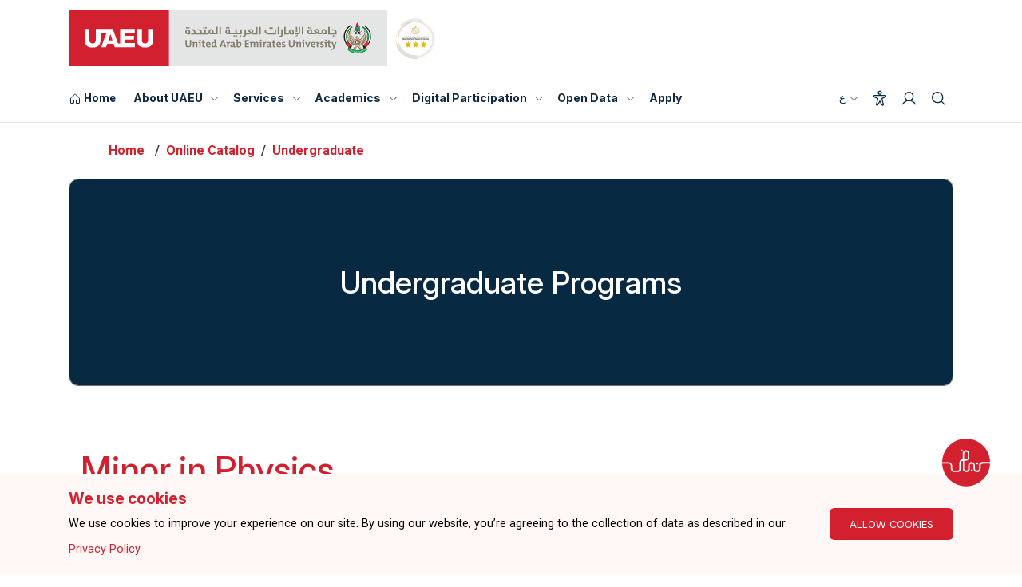

--- FILE ---
content_type: text/html
request_url: https://uaeu.ac.ae/en/catalog/undergraduate/programs/minor-in--physics.shtml
body_size: 9937
content:
<!DOCTYPE html><html dir="ltr" lang="en-US"><head><meta http-equiv="Content-Type" content="text/html; charset=UTF-8" /><meta charset="utf-8" />
<meta http-equiv="X-UA-Compatible" content="IE=edge" />
<meta name="viewport" content="width=device-width, initial-scale=1" />
<meta name="REVISIT-AFTER" content="1 DAYS" />
<meta name="ROBOTS" content="INDEX, FOLLOW, ALL" />
<script type="text/javascript" src="/ruxitagentjs_ICA7NVfgqrux_10329260115094557.js" data-dtconfig="rid=RID_967681806|rpid=-2072822974|domain=uaeu.ac.ae|reportUrl=/rb_bf48432scr|uam=1|app=4db9c3013b7d11a2|dsss=1|owasp=1|featureHash=ICA7NVfgqrux|rdnt=1|uxrgce=1|cuc=419suxee|mel=100000|expw=1|dpvc=1|lastModification=1768872610236|postfix=419suxee|tp=500,50,0|srbbv=2|agentUri=/ruxitagentjs_ICA7NVfgqrux_10329260115094557.js"></script><link rel="alternate" href="/en/" hreflang="en-ae" />
<link rel="alternate" href="/ar/" hreflang="ar-ae" /><script type="text/javascript">
                var remoteUrl = "";
                var lang = "en";
                var pageType = "interior";
                var pageLayout = "interior";			
            </script>
<link href="/img/fav-icon.png" rel="icon" sizes="16x16" type="image/png" />
<link rel="stylesheet" href="https://use.fontawesome.com/releases/v6.4.2/css/all.css" />
<link crossorigin="anonymous" href="https://use.fontawesome.com/releases/v5.6.3/css/all.css" integrity="sha384-UHRtZLI+pbxtHCWp1t77Bi1L4ZtiqrqD80Kn4Z8NTSRyMA2Fd33n5dQ8lWUE00s/" rel="stylesheet" />
<link href="https://maxcdn.bootstrapcdn.com/font-awesome/4.5.0/css/font-awesome.min.css" rel="stylesheet" type="text/css" />
<link href="/css/bootstrap.min.css" rel="stylesheet" />
<link href="https://cdnjs.cloudflare.com/ajax/libs/slick-carousel/1.8.0/slick.min.css" rel="stylesheet" />
<link href="https://cdnjs.cloudflare.com/ajax/libs/slick-carousel/1.8.0/slick-theme.min.css" rel="stylesheet" />
<link href="/css/animate.min.css" rel="stylesheet" />
<link href="/css/owl.carousel.min.css" rel="stylesheet" />
<link href="//cdnjs.cloudflare.com/ajax/libs/fancybox/3.5.0/jquery.fancybox.min.css" rel="stylesheet" />
<link href="/css/en/style.css?v=9" rel="stylesheet" />
<link href="/css/en/style-inner.css?v=8" rel="stylesheet" />	
<link href="/css/en/responsive-inner.css" rel="stylesheet" />
<link href="/css/en/responsive.css?v=8" rel="stylesheet" />
<link href="/css/en_uaeu.css?v=8" rel="stylesheet" />
<link href="/css/introjs.min.css" rel="stylesheet" />
<link href="/css/en/tooltip.css" rel="stylesheet" />
<link href="/css/en/main.css?v=9" rel="stylesheet">
<link href="/css/en/main-responsive.css?v=6" rel="stylesheet">
<script src="/js/jquery.min.js?v=6"></script>
<!--<script async="async" src="/js/yana-embed-web.js?v=6"></script>--><title>Minor in  Physics </title><meta name="Description" content="<p>The department of physics offers a minor program in physics for science students enrolled in any non-major physics programs. The minor consists of 18 credit hours, at least 9 of which will be upper division work to be taken from a basket of courses. The minor is designed to provide the students with a strong foundation in fundamental principles of physics. The minor aims at developing knowledge and skills in problem solving and critical thinking</p>&#xA;&#xA;<h3>Admission Requirements</h3>&#xA;&#xA;<ul>&#xA;&#x9;<li>Min grade requirement: None</li>&#xA;&#x9;<li>Pre-requisite: None</li>&#xA;&#x9;<li>Targeted students: All students except those with a major in&nbsp;Physics.</li>&#xA;</ul>&#xA;" /><meta name="Keywords" content="" /><meta name="Author" content="" /><meta name="subject" content="" /><link href="https://www.uaeu.ac.ae/css/aos.css" rel="stylesheet" /><script src="https://www.uaeu.ac.ae/en/catalog/catalog.js" type="text/javascript">//</script></head><body id="scroll" class=""><main><header class="main uaeu-header">
<div class="container">
	<div class="logo-flex">
		<div class="logo-part">
			<a href="#!" class="main-logo">
				<img src="/images/uaeu-logo.svg" alt="United Arab Emirates University (UAEU) - Best University in Abu Dhabi, UAE" />
			</a>
			<a href="#!" class="star-logo">
				<img src="/images/global-star.png" alt="Global Star Rating System for services" />
			</a>
		</div>
		<button class="navbar-toggler" type="button" data-toggle="collapse" data-target="#navbarSupportedContent" aria-controls="navbarSupportedContent" aria-expanded="false" aria-label="Toggle navigation">
			<div class="animated-icon1"><span></span><span></span><span></span></div>
		</button>
	</div>
</div><div class="header-navs"><div class="container"><div class="header-wrapper"><nav class="main-navigation navbar navbar-expand-lg" aria-label="Main navigation"><div class="menu-main-menu-container collapse navbar-collapse" id="navbarSupportedContent">
<div class="logo-flex">
	<div class="logo-part">
		<a href="#!" class="main-logo">
			<img src="/images/uaeu-logo.svg" alt="United Arab Emirates University (UAEU) - Best University in Abu Dhabi, UAE" />
		</a>
		<a href="#!" class="star-logo">
			<img src="/images/global-star.png" alt="Global Star Rating System for services" />
		</a>
	</div>
</div>
<ul class="menu nav-menu navbar-nav">
	<li class="menu-item"> <a href="/en/index.shtml" title="Home Page">
		<svg xmlns="http://www.w3.org/2000/svg" viewBox="0 0 256 256">
			<rect width="256" height="256" fill="none"></rect>
			<path d="M152,208V160a8,8,0,0,0-8-8H112a8,8,0,0,0-8,8v48a8,8,0,0,1-8,8H48a8,8,0,0,1-8-8V115.54a8,8,0,0,1,2.62-5.92l80-75.54a8,8,0,0,1,10.77,0l80,75.54a8,8,0,0,1,2.62,5.92V208a8,8,0,0,1-8,8H160A8,8,0,0,1,152,208Z" fill="none" stroke="currentColor" stroke-linecap="round" stroke-linejoin="round" stroke-width="16"></path>
		</svg>
		<span>Home</span> </a> </li>
		<li class="menu-item mega-dropdown"> <a href="#" title="About UAEU" aria-label="About UAEU">About UAEU</a>
		<svg xmlns="http://www.w3.org/2000/svg" viewBox="0 0 256 256" class="dropdown-icon">
			<rect width="256" height="256" fill="none"></rect>
			<polyline points="208 96 128 176 48 96" fill="none" stroke="currentColor" stroke-linecap="round" stroke-linejoin="round" stroke-width="16"></polyline>
		</svg>
		<div class="megamenu">
			<div class="row">
				<div class="col-lg-3 col-md-3 col-12">
					<div class="menu-card"> <a href="/en/about/index.shtml" title="About" aria-label="About UAEU"> <strong>About</strong> </a>
						<ul>
							<li><a href="/en/about/overview.shtml" title="General Information" aria-label="General Information">General Information</a></li>
							<li><a href="/en/about/student-success-indicators/index.shtml" title="Student Success Indicators" aria-label="Student Success Indicators">Student Success Indicators </a></li>
							<li><a href="/en/accreditation/index.shtml" title="Accreditation" aria-label="Accreditation">Accreditation</a></li>
							<li><a href="/en/vc/international-communication/index.shtml" title="International Communication Unit" aria-label="International Communication Unit">International Communication Unit</a></li>
							<li><a href="/en/about/strategic-partners.shtml" title="Strategic Partners" aria-label="Strategic Partners">Strategic Partners</a></li>
							<li><a href="/en/about/community/index.shtml" title="Community Outreach" aria-label="Community Outreach">Community Outreach</a></li>
							<li><a href="/en/alumni/index.shtml" title="Alumni" aria-label="Alumni">Alumni</a></li>
							<li><a href="/en/about/sustainable-development-goals/index.shtml" title="Sustainable Development Goals" aria-label="Sustainable Development Goals">Sustainable Development Goals</a></li>
						</ul>
					</div>
				</div>
				<div class="col-lg-3 col-md-3 col-12">
					<div class="menu-card"> <a href="/en/admission/index.shtml" title="Admission" aria-label="Admission"> <strong>Admission</strong> </a>
						<ul>
							<li><a href="/en/admission/undergraduate_admissions.shtml" title="Undergraduate Admission" aria-label="Undergraduate Admission">Undergraduate Admission</a></li>
							<li><a href="/en/admission/gradudate_admissions.shtml" title="Graduate Admission" aria-label="Graduate Admission">Graduate Admission</a></li>
							<li><a href="/en/admission/scholarships.shtml" title="Scholarships &amp; Financial Aids" aria-label="Scholarships &amp; Financial Aids">Scholarships &amp; Financial Aids</a></li>
							<li><a href="/en/dvcsae/student_account_office/index.shtml" title="Tuition Fees" aria-label="Tuition Fees">Tuition Fees</a></li>
							<li><a href="/en/student-services/iso/index.shtml" title="International Student Office" aria-label="International Student Office">International Student Office </a></li>
							<li><a href="/en/dvcsae/registration/index.shtml" title="Registration" aria-label="Registration">Registration</a></li>
						</ul>
					</div>
				</div>
				
				
				
				<div class="col-lg-3 col-md-3 col-12">
					<div class="menu-card"> <a href="/en/research/index.shtml" title="Research" aria-label="Research"> <strong>Research</strong> </a>
						<ul>
							<li><a href="/en/research/research-and-sponsored-projects-office/index.shtml" title="Research And Sponsored" aria-label="Research And Sponsored">Research And Sponsored</a></li>
							<li><a href="/en/research/research-and-sponsored-projects-office/research-grants-opportunities.shtml" title="Research Opportunities" aria-label="Research Opportunities">Research Opportunities</a></li>
							<li><a href="/en/research/research-and-sponsored-projects-office/collaborations.shtml" title="Research Collaborations" aria-label="Research Collaborations">Research Collaborations</a></li>
							<li><a href="/en/research/centers/index.shtml" title="Research Centers" aria-label="Research Centers">Research Centers</a></li>
							<li><a href="/en/research/research-highlights/index.shtml" title="Research Highlights" aria-label="Research Highlights">Research Highlights</a></li>
							<li><a href="/en/sip/index.shtml" title="Science Innovation Park" aria-label="Science Innovation Park">Science Innovation Park</a></li>
						</ul>
					</div>
				</div>
				<div class="col-lg-3 col-md-3 col-12">
					<div class="menu-card"> <a href="/en/experience/index.shtml" title="Experience" aria-label="Experience"><strong>Experience</strong> </a>
						<ul>
							<li><a href="/en/student-services/index.shtml" title="Student Services" aria-label="Student Services">Student Services</a></li>
							<li><a href="/en/campus_life/index.shtml" title="Campus Life" aria-label="Campus Life">Campus Life</a></li>							
							<li><a href="https://virtualtour.uaeu.ac.ae/" title="Virtual Tour" aria-label="">Virtual Tour</a></li>
						</ul>
					</div>
				</div>
				<div class="col-lg-3 col-md-3 col-12">
					<div class="menu-card"> <a href="#" title="Media center" aria-label="Media center"><strong>Media center</strong> </a>
						<ul>
							<li><a href="/en/news/index.shtml" title="News" aria-label="News">News</a></li>							
							<li><a href="/en/conferences/index.shtml" title="Conferences" aria-label="Conferences">Conferences</a></li>
							<li><a href="/en/video-highlights/index.shtml" title="Videos" aria-label="Videos">Videos</a></li>
							<li><a href="/en/media/photos/index.shtml" title="Photo Gallery" aria-label="Photo Gallery">Photo Gallery</a></li>
							<li><a href="/en/spotlights/index.shtml" title="Spotlights" aria-label="Spotlights">Spotlights</a></li>		
							<li><a href="/en/vc/uod/brand/index.shtml" title="Brand Guidelines" aria-label="Brand Guidelines">Brand Guidelines</a></li>					
							<li><a href="/en/vc/uod/publications/index.shtml" title="Publications" aria-label="Publications">Publications</a></li>
						
							
							
							
						</ul>
					</div>
				</div>
			</div>
		</div>
	</li>
	<li class="menu-item mega-dropdown"> <a href="/en/eservices/index.shtml" title="Services" aria-label="Services">Services</a>
		<svg xmlns="http://www.w3.org/2000/svg" viewBox="0 0 256 256" class="dropdown-icon">
			<rect width="256" height="256" fill="none"></rect>
			<polyline points="208 96 128 176 48 96" fill="none" stroke="currentColor" stroke-linecap="round" stroke-linejoin="round" stroke-width="16"></polyline>
		</svg>
		<div class="megamenu">
			<div class="row">
				<div class="col-lg-3 col-md-3 col-12">
					<div class="menu-card"> <a href="/en/eservices/index.shtml?categoryId=2" title="Academics" aria-label="Academics"><strong>Academics</strong> </a>
						<ul>
							<li><a href="/en/eservices/details.shtml?serviceId=89" title="Admission Application for Bachelor's Program" aria-label="Admission Application for Bachelor's Program">Admission Application for Bachelor's Program</a></li>
							<li><a href="/en/eservices/details.shtml?serviceId=90" title="Admission Application for Master's Program" aria-label="Admission Application for Master's Program">Admission Application for Master's Program</a></li>
							<li><a href="/en/eservices/details.shtml?serviceId=91" title="Admission Application for Doctorate Program" aria-label="Admission Application for Doctorate Program">Admission Application for Doctorate Program</a></li>
							<li><a href="/en/eservices/details.shtml?serviceId=92" title="Enrolled Students Documents" aria-label="Enrolled Students Documents">Enrolled Students Documents</a></li>
							<li><a href="/en/eservices/details.shtml?serviceId=123" title="Academic Advising Service" aria-label="Academic Advising Service">Academic Advising Service</a></li>
							<li class="view-link"><a href="/en/eservices/index.shtml?categoryId=2#viewAll" title="View All Academics" aria-label="View All (11)">View All (11)</a></li>
						</ul>
					</div>
				</div>
				<div class="col-lg-3 col-md-3 col-12">
						<div class="menu-card"> <a href="/en/eservices/index.shtml?categoryId=4" title="Library, Research, &amp; Innovation" aria-label="Library, Research, & Innovation"> <strong>Library, Research, &amp; Innovation</strong> </a>
						<ul>
							<li><a href="/en/eservices/details.shtml?serviceId=98" title="Information Services (Ask-a-Librarian)" aria-label="Information Services (Ask-a-Librarian)">Information Services (Ask-a-Librarian)</a></li>
							<li><a href="/en/eservices/details.shtml?serviceId=99" title="E-resources - access and tools" aria-label="E-resources - access and tools">E-resources - access and tools</a></li>
							<li><a href="/en/eservices/details.shtml?serviceId=102" title="Institutional Repository (Scholarworks)" aria-label="Institutional Repository (Scholarworks)">Institutional Repository (Scholarworks)</a></li>
							<li><a href="/en/eservices/details.shtml?serviceId=100" title="Information Literacy Training and Orientation" aria-label="Information Literacy Training and Orientation">Information Literacy Training and Orientation</a></li>
							<li class="view-link"><a href="/en/eservices/index.shtml?categoryId=4#viewAll" title="Library, Research, &amp; Innovation" aria-label="View All (8) - Library, Research, & Innovation">View All (8)</a></li>
						</ul>			
					</div>
				</div>
				<div class="col-lg-3 col-md-3 col-12">
					<div class="menu-card"> <a href="/en/eservices/index.shtml?categoryId=3" title="Campus Life" aria-label="Campus Life"> <strong>Campus Life</strong> </a>
						<ul>
							<li><a href="/en/eservices/details.shtml?serviceId=106" title="Student Housing" aria-label="Student Housing">Student Housing</a></li>
							<li><a href="/en/eservices/details.shtml?serviceId=115" title="Provide Medical Care Service for Students" aria-label="Provide Medical Care Service for Students">Provide Medical Care Service for Students</a></li>

							<li><a href="/en/eservices/details.shtml?serviceId=117" title="Requesting Entry Permits to Campus for Students" aria-label="Requesting Entry Permits to Campus for Students">Requesting Entry Permits to Campus for Students</a></li>
							<li><a href="/en/eservices/details.shtml?serviceId=116" title="Counseling and Wellbeing" aria-label="Counseling and Wellbeing">Counseling and Wellbeing</a></li>
							<li><a href="/en/eservices/details.shtml?serviceId=109" title="Obtain Residence Visa and Necessary Documents for International Students" aria-label="Obtain Residence Visa and Necessary Documents for International Students">Obtain Residence Visa and Necessary Documents for International Students</a></li>
							<li class="view-link"><a href="/en/eservices/index.shtml?categoryId=3#viewAll" title="Campus Life" aria-label="View All (7) - Campus Life" aria-label="">View All (7)</a></li>
						</ul>
					</div>
				</div>
				<div class="col-lg-3 col-md-3 col-12">
					<div class="menu-card"> <a href="/en/eservices/index.shtml?categoryId=8" title="Continuing Education &amp; Community" aria-label="Continuing Education &amp; Community"> <strong>Continuing Education &amp; Community</strong> </a>
						<ul>
							<li><a href="/en/eservices/details.shtml?serviceId=507" title="Consultations services for government and private entities" aria-label="Consultations services for government and private entities">Consultations services for government and private entities</a></li>
							<li><a href="/en/eservices/details.shtml?serviceId=120" title="Training programs service for Individuals" aria-label="Training programs service for Individuals">Training programs service for Individuals</a></li>
							<li><a href="/en/eservices/details.shtml?serviceId=119" title="Providing international and national tests for Individuals" aria-label="Providing international and national tests for Individuals">Providing international and national tests for Individuals</a></li>
						</ul>
					</div>
				</div>
				<div class="col-lg-3 col-md-3 col-12">
					<div class="menu-card"> <a href="/en/eservices/index.shtml?categoryId=7" title="Employment &amp; Career Planning" aria-label="Employment &amp; Career Planning"> <strong>Employment &amp; Career Planning</strong> </a>
					    <ul>
							<li><a href="/en/eservices/details.shtml?serviceId=105" title="Apply for job vacancies in other organizations" aria-label="Apply for job vacancies in other organizations">Apply for job vacancies in other organizations</a></li>
                            <li><a href="/en/eservices/details.shtml?serviceId=104" title="Career counseling and advising service" aria-label="Career counseling and advising service">Career counseling and advising service</a></li>
                            <li><a href="/en/eservices/details.shtml?serviceId=126" title="Job advertisement for employers" aria-label="Job advertisement for employers">Job advertisement for employers</a></li>
						</ul>
					
					</div>
				</div>
				<div class="col-lg-3 col-md-3 col-12">
					<div class="menu-card"> <a href="/en/eservices/index.shtml?categoryId=6" title="Financial Services" aria-label="Financial Services"> <strong>Financial Services</strong> </a>					
					</div>
				</div>
				<div class="col-lg-3 col-md-3 col-12">
	                    <div class="menu-card"> <a href="/en/eservices/index.shtml?categoryId=5" title="Alumni" aria-label="Alumni"> <strong>Alumni</strong> </a>					
					</div>
				</div>				
			</div>
		</div>
	</li>
	<li class="menu-item menu-has-children"> <a href="/en/academics/index.shtml" title="Academics" aria-label="Academics">Academics</a>
		<svg xmlns="http://www.w3.org/2000/svg" viewBox="0 0 256 256" class="dropdown-icon">
			<rect width="256" height="256" fill="none"></rect>
			<polyline points="208 96 128 176 48 96" fill="none" stroke="currentColor" stroke-linecap="round" stroke-linejoin="round" stroke-width="16"></polyline>
		</svg>
		<div class="sub-menu-new split-2">
			<div class="menu-split-part">
				<ul>
					<li><a href="/en/catalog/index.shtml" title="UAEU Catalog" aria-label="UAEU Catalog">UAEU Catalog</a></li>
							<li><a href="/en/catalog/undergraduate/programs/" title="Undergraduate Programs" aria-label="Undergraduate Programs">Undergraduate Programs</a></li>
							<li><a href="/en/catalog/graduate/programs/" title="Graduate Programs" aria-label="Graduate Programs">Graduate Programs</a></li>
							<li><a href="/en/colleges.shtml" title="Colleges" aria-label="Colleges">Colleges</a></li>
							
				</ul>
			</div>
			<div class="menu-split-part">
				<ul>
					<li><a href="/en/calendar/index.shtml" title="Academic Calendar" aria-label="Academic Calendar">Academic Calendar</a></li>														
							<li><a href="/en/library/index.shtml" title="Main Library" aria-label="Main Library">Main Library</a></li>
							<li><a href="/en/nml/index.shtml" title="National Medical Library" aria-label="National Medical Library">National Medical Library</a></li>
					
				</ul>
			</div>
			<!--<div class="menu-split-part">
				<ul>
					
				</ul>
			</div>-->
		</div>
	</li>
	<li class="menu-item menu-has-children"> <a href="/en/eparticipation/index.shtml" title="Digital participation" aria-label="Digital Participation">Digital Participation</a>
		<svg xmlns="http://www.w3.org/2000/svg" viewBox="0 0 256 256" class="dropdown-icon">
			<rect width="256" height="256" fill="none"></rect>
			<polyline points="208 96 128 176 48 96" fill="none" stroke="currentColor" stroke-linecap="round" stroke-linejoin="round" stroke-width="16"></polyline>
		</svg>
		<div class="sub-menu-new split-2">
			<div class="menu-split-part">
				<ul>
					<li><a href="/en/eparticipation/digital-particpation-policy.shtml" title="E-Participation Policy" aria-label="E-Participation Policy">E-Participation Policy</a></li>
					<li><a href="/en/eparticipation/contact-higher-management.shtml" title="Contact Higher Management" aria-label="Contact Higher Management">Contact Higher Management</a></li>
					<li><a href="/en/website/survey.shtml" title="Surveys" aria-label="Surveys">Surveys</a></li>
					<li><a href="/en/contact/index.shtml#messageUs" title="Complaints and Suggestions System" aria-label="Complaints and Suggestions System">Complaints and Suggestions System</a></li>
				</ul>
			</div>
			<div class="menu-split-part">
				<ul>
					<li><a href="/en/blogs/index.shtml" title="UAEU Blogs" aria-label="UAEU Blogs">UAEU Blogs</a></li>
					<li><a href="/en/eparticipation/consultation/index.shtml" title="E-consultation" aria-label="E-consultation">E-consultation</a></li>
					<li><a href="/en/eparticipation/media.shtml" title="Social Media" aria-label="Social Media">Social Media</a></li>
				</ul>
			</div>
		</div>
	</li>
	<li class="menu-item menu-has-children"> <a href="/en/about/open-data/index.shtml" title="Open Data" aria-label="Open Data">Open Data</a>
		<svg xmlns="http://www.w3.org/2000/svg" viewBox="0 0 256 256" class="dropdown-icon">
			<rect width="256" height="256" fill="none"></rect>
			<polyline points="208 96 128 176 48 96" fill="none" stroke="currentColor" stroke-linecap="round" stroke-linejoin="round" stroke-width="16"></polyline>
		</svg>
		<div class="sub-menu-new split-2">
			<div class="menu-split-part">
				<ul>
					<li><a href="/en/about/open-data/index.shtml#dataReport" title="Data and Reports" aria-label="Data and Reports">Data and Reports</a></li>
					<li><a href="/en/about/open-data/metadata-dictionary.shtml" title="Interactive Statistics" aria-label="Interactive Statistics">Interactive Statistics</a></li>
					<li><a href="/en/about/open-data/geo.shtml" title="Geographical Data" aria-label="Geographical Data">Geographical Data</a></li>
					<li><a href="/en/about/open-data/stats.shtml" title="Data Visualization" aria-label="Data Visualization">Data Visualization</a></li>
				</ul>
			</div>
			<div class="menu-split-part">
				<ul>
					
					<li><a href="/en/about/open-data/uaeu-open-data-policy.shtml" title="Open Data Policy" aria-label="Open Data Policy">Open Data Policy</a></li>
					<li><a href="https://bayanat.ae/en/data" title="Bayanat.AE" aria-label="Bayanat.AE">Bayanat.AE</a></li>
					<li><a href="/en/about/open-data/propose-or-request-data.shtml" title="Propose or Request Data" aria-label="Propose or Request Data">Propose or Request Data</a></li>
				</ul>
			</div>
		</div>
	</li>
		
	<li class="menu-item"> <a href="https://uaeu.elluciancrmrecruit.com/Apply/Account/Login" title="Apply" aria-label="Apply">Apply</a> </li>
</ul>
<div class="header-navs-right">
	<ul class="d-flex align-items-center m-0 p-0">
		<li data-toggle="tooltip" data-placement="bottom" title="Switch Language">
			<a data-toggle="modal" data-target="#language-popup-new" class="arabic-text"> ع <svg
				xmlns="http://www.w3.org/2000/svg" viewBox="0 0 256 256" class="dropdown-icon">
				<rect width="256" height="256" fill="none"/>
				<polyline points="208 96 128 176 48 96" fill="none" stroke="currentColor"
					stroke-linecap="round" stroke-linejoin="round" stroke-width="16"/>
			</svg>
			</a>
		</li>
		<li data-toggle="tooltip" data-placement="bottom" title="Accessibility">
			<a href="#" id="accessibility-userway">
				<svg xmlns="http://www.w3.org/2000/svg" viewBox="0 0 256 256">
					<rect width="256" height="256" fill="none"/>
					<circle cx="128" cy="40" r="24" fill="none" stroke="currentColor"
						stroke-linecap="round" stroke-linejoin="round" stroke-width="16"/>
					<path
						d="M39,102.9C27.31,97.5,31.15,80,44,80H212c12.87,0,16.71,17.5,5,22.9L160,128l22.87,86.93a12,12,0,0,1-21.75,10.14L128,168,94.88,225.07a12,12,0,0,1-21.75-10.14L96,128Z"
						fill="none" stroke="currentColor" stroke-linecap="round"
						stroke-linejoin="round" stroke-width="16"/>
				</svg>
				<span class="sr-only">Accessibility</span>
			</a>
		</li>
		<li data-toggle="tooltip" data-placement="bottom" title="Login">
			<a href="https://my.uaeu.ac.ae/" target="_blank">
				<svg xmlns="http://www.w3.org/2000/svg" viewBox="0 0 256 256">
					<rect width="256" height="256" fill="none"/>
					<circle cx="128" cy="96" r="64" fill="none" stroke="currentColor"
						stroke-linecap="round" stroke-linejoin="round" stroke-width="16"/>
					<path d="M32,216c19.37-33.47,54.55-56,96-56s76.63,22.53,96,56" fill="none"
						stroke="currentColor" stroke-linecap="round" stroke-linejoin="round"
						stroke-width="16"/>
				</svg>
				<span class="sr-only">Login</span>
			</a>
		</li>
		<li data-toggle="tooltip" data-placement="bottom" title="Search">
			<a data-toggle="modal" data-target="#search-popup-new">
				<svg xmlns="http://www.w3.org/2000/svg" viewBox="0 0 256 256">
					<rect width="256" height="256" fill="none"/>
					<circle cx="112" cy="112" r="80" fill="none" stroke="currentColor"
						stroke-linecap="round" stroke-linejoin="round" stroke-width="16"/>
					<line x1="168.57" y1="168.57" x2="224" y2="224" fill="none"
						stroke="currentColor" stroke-linecap="round" stroke-linejoin="round"
						stroke-width="16"/>
				</svg>
				<span class="sr-only">Search</span>
			</a>
		</li>
	</ul>
</div></div></nav></div></div></div></header>
<!-- language-popup start -->
<div class="modal fade" id="language-popup-new" tabindex="-1" aria-labelledby="language-popup-newLabel" aria-hidden="true">
  <div class="modal-dialog modal-dialog-centered">
    <div class="modal-content">
      <div class="modal-body">
        <button type="button" class="close" data-dismiss="modal" aria-label="Close button"> <img src="/images/close-icon.svg" alt="close" /> </button>
        <div class="language-switch-content"> <a href="#!" id="currentLanguage">English</a> <span>|</span> <a href="#!" id="switchLanguage">عربي</a> </div>
		 <div class="google-language-switcer"> 
			 <span>Other Language</span>	
			 <div id="google_translate_element"></div>
        <p>The list of “Other languages” listed above use Google Translate to create an automated translation of content for the purpose of display. Accuracy of automated content translation is not guaranteed.</p>
      </div>
    </div>
  </div>
	  </div>
</div>
<!-- language-popup end --> 
<!-- search-popup start -->
<div class="modal fade" id="search-popup-new" tabindex="-1" aria-labelledby="search-popup-newLabel" aria-hidden="true">
  <div class="modal-dialog">
    <div class="modal-content">
      <div class="modal-body">
        <div class="search-part-new">
          <div class="container">
            <button type="button" class="close" data-dismiss="modal" aria-label="Close"> <img src="/images/close-icon-new.svg" alt="close search popup" /> </button>
            <div class="logo-flex">
              <div class="logo-part"> <a href="/en/" class="main-logo" aria-label="Home"> <img src="/images/uaeu-logo.svg" alt="United Arab Emirates University (UAEU) - Best University in Abu Dhabi, UAE" /> </a> <a href="#!" class="star-logo"> <img src="/images/global-star.png" alt="Global Star Rating System for services"> </a> </div>
              <button class="navbar-toggler" type="button" data-toggle="collapse" data-target="#navbarSupportedContent" aria-controls="navbarSupportedContent" aria-expanded="false" aria-label="Toggle navigation"> <span class="navbar-toggler-icon"></span> </button>
            </div>
            <div class="search-part-main">
              <form role="search" method="get" action="/_resources/pages/en_search.shtml">
                <div class="search-sec-new">
					<label for="keywordSearchForm" class="sr-only">Search</label>
					<input type="search" class="form-control" value="" name="" id="keywordSearchForm" placeholder="Search">
        			<label for="uq" class="sr-only" style="display:none" class="sr-only">Directory Filter</label> 
        			<input id="uq" type="hidden" name="uq" value="https://www.uaeu.ac.ae/en/*">									
                    <a href="#!"  id="submitSearchForm"><img src="/images/arrow-right-new.svg" alt="submit arrow right" /></a> </div>
                <div class="voice-search"> <!-- <img src="/images/microphone-icon-new.svg" alt="" /> <span>Search by voice</span> --></div>
              </form>

              <strong>Popular Searches</strong>
              <div class="row">
                <div class="col-lg-8 col-md-8 col-12">
                  <div  class="search-tag-sec">
                    <ul>
                      <li><a href="/_resources/pages/en_search.shtml?q=Service&uq=https://www.uaeu.ac.ae/en/*" class="search-tag">SERVICE</a></li>
                      <li><a href="/_resources/pages/en_search.shtml?q=News&uq=https://www.uaeu.ac.ae/en/*" class="search-tag">NEWS</a></li>
						<li><a href="/en/catalog/search.shtml" class="search-tag">Find Your Program</a></li>
                    </ul>
                  </div>
                </div>
                <div class="col-lg-4 col-md-4 col-12 d-flex justify-content-end"> <a href="/_resources/pages/en_search.shtml" class="btn theme-btn-new" id="submitAdvancedForm">ADVANCE SEARCH</a> </div>
              </div>
            </div>
          </div>
        </div>
      </div>
    </div>
  </div>
</div>
<div class="breadcrumb-sec-new"><div class="container"><nav aria-label="breadcrumb"><ol class="breadcrumb"><li class="breadcrumb-item active"><a href="/en/" class="catalogHome">Home</a></li><li class="breadcrumb-item"><a href="/en/catalog">Online Catalog</a></li><li class="breadcrumb-item"><a href="/en/catalog/undergraduate/programs">Undergraduate</a></li></ol></nav></div></div><div class="main-new overlay-banner-sec"><div class="container"><div class="overlay-banner-bg"><div class="text-part"><h1>Undergraduate Programs</h1></div></div></div></div><section class="py-5"><div class="container-1440"><div class="row content-part"><div class="col-lg-12 link-uaeu"><div class="std-blue-heading" data-aos="fade-up"><h2>Minor in  Physics </h2><p style="text-align: justify;"><p>The department of physics offers a minor program in physics for science students enrolled in any non-major physics programs. The minor consists of 18 credit hours, at least 9 of which will be upper division work to be taken from a basket of courses. The minor is designed to provide the students with a strong foundation in fundamental principles of physics. The minor aims at developing knowledge and skills in problem solving and critical thinking</p>

<h3>Admission Requirements</h3>

<ul>
	<li>Min grade requirement: None</li>
	<li>Pre-requisite: None</li>
	<li>Targeted students: All students except those with a major in&nbsp;Physics.</li>
</ul>
</p><div class="row">
                                     
                                </div><h3>Program Objectives</h3><ul><li style="text-align: justify;">To establish themselves as effective professionals and experts in terms problem solving, creativity, and critical thinking.</li><li style="text-align: justify;">To develop learning skills and synthesize knowledge in order to move to higher level of learning.</li></ul><h3>Program Learning Outcomes</h3><p>Upon successful completion of this program, students will be able to:</p><ul><li style="text-align: justify;">Recognize and apply the core theories and principles of physics.</li><li style="text-align: justify;">Demonstrate proficiency in the mathematical concepts needed to solve physical problems.</li><li style="text-align: justify;">Apply critical reasoning skills to model and solve physics related problems.</li></ul><h3>Degree Requirements</h3><p><h4>
                                        Required Credit Hours : 
                                        minimum 18 hours</h4></p><h4>Physics Required Courses</h4><br /><table border="0" class="table table-striped"><thead><tr><th colspan="2">Student should take 6 courses from the following list:
																		(18 hours)
																	</th><th style="width:150px;text-align:right">Credit Hours</th></tr></thead><tbody><tr><td style="width:100px">PHYS220</td><td><a href="/en/catalog/courses/course_2957.shtml?id=PHYS220" title="" class="details">Thermal Physics</a></td><td style="width:150px;text-align:right">3</td></tr><tr><td style="width:100px">PHYS231</td><td></td><td style="width:150px;text-align:right">0.00</td></tr><tr><td style="width:100px">PHYS235</td><td><a href="/en/catalog/courses/course_2957.shtml?id=PHYS235" title="" class="details">Waves and Optics</a></td><td style="width:150px;text-align:right">3</td></tr><tr><td style="width:100px">PHYS250</td><td><a href="/en/catalog/courses/course_2957.shtml?id=PHYS250" title="" class="details">Modern Physics</a></td><td style="width:150px;text-align:right">3</td></tr><tr><td style="width:100px">PHYS255</td><td><a href="/en/catalog/courses/course_2957.shtml?id=PHYS255" title="" class="details">Mathematical Physics</a></td><td style="width:150px;text-align:right">3</td></tr><tr><td style="width:100px">PHYS262</td><td><a href="/en/catalog/courses/course_2957.shtml?id=PHYS262" title="" class="details">Classical Mechanics</a></td><td style="width:150px;text-align:right">3</td></tr><tr><td style="width:100px">PHYS330</td><td><a href="/en/catalog/courses/course_2957.shtml?id=PHYS330" title="" class="details">Computational Physics</a></td><td style="width:150px;text-align:right">3</td></tr><tr><td style="width:100px">PHYS345</td><td><a href="/en/catalog/courses/course_2957.shtml?id=PHYS345" title="" class="details">Laser Physics</a></td><td style="width:150px;text-align:right">3</td></tr><tr><td style="width:100px">PHYS390</td><td><a href="/en/catalog/courses/course_2957.shtml?id=PHYS390" title="" class="details">Introduction to Astrophysics</a></td><td style="width:150px;text-align:right">3</td></tr><tr><td style="width:100px">PHYS355</td><td><a href="/en/catalog/courses/course_2957.shtml?id=PHYS355" title="" class="details">Quantum Mechanics I</a></td><td style="width:150px;text-align:right">3</td></tr><tr><td style="width:100px">PHYS335</td><td><a href="/en/catalog/courses/course_2957.shtml?id=PHYS335" title="" class="details">Electromagnetic Theory I</a></td><td style="width:150px;text-align:right">3</td></tr></tbody></table><br /><p> </p><div id="remote_content"> </div></div></div></div></div></section>
<footer class="uaeu-footer">
	<div class="container">
		<div class="row">
			<div class="col-lg-9 col-md-9 col-12">
				<div class="row">
					<div class="col-lg-3 col-md-3 col-12">
						<div class="footer-card">
							<div class="head-flex"> <strong>About</strong>
								<button class="menu-collapsed"> <span><i class="fa fa-plus" aria-hidden="true"></i></span> </button>
							</div>
							<ul>
								<li><a href="/en/about/index.shtml" title="About UAEU" aria-label="About UAEU">About UAEU</a></li>
								<li><a href="/en/colleges.shtml" title="Colleges" aria-label="Colleges">Colleges</a></li>
								<li><a href="/en/academics/index.shtml#programs" title="Programs" aria-label="Programs">Programs</a></li>
								<li><a href="/en/admission/index.shtml" title="Admission" aria-label="Admission">Admission</a></li>

								<li><a href="/en/accreditation/index.shtml"title="Accreditation">Accreditation</a></li>							
							</ul>
						</div>
					</div>
					<div class="col-lg-3 col-md-3 col-12">
						<div class="footer-card">
							<div class="head-flex"> <strong>About this Website</strong>
								<button class="menu-collapsed"> <span><i class="fa fa-plus" aria-hidden="true"></i></span> </button>
							</div>
							<ul>
<li><a href="/en/website/sitemap.shtml" title="Sitemap" aria-label="Sitemap">Sitemap</a></li>
<li><a href="/en/website/privacy_policy.shtml" title="Privacy Policy" aria-label="Privacy Policy">Privacy Policy</a></li>
<li><a href="/en/website/terms_of_use.shtml" title="Terms &amp; Conditions" aria-label="Terms &amp; Conditions">Terms &amp; Conditions</a></li>
<li><a href="/en/website/disclaimer.shtml" title="Disclaimer" aria-label="Disclaimer">Disclaimer</a></li>
<li><a href="/en/website/copyright.shtml" title="Copy Rights" aria-label="Copyright">Copyright</a></li>
							</ul>
						</div>
					</div>
					<div class="col-lg-3 col-md-3 col-12">
						<div class="footer-card">
							<div class="head-flex"> <strong>Help &amp; Support</strong>
								<button class="menu-collapsed"> <span><i class="fa fa-plus" aria-hidden="true"></i></span> </button>
							</div>
							<ul>
<li><a href="/en/contact/index.shtml" title="Contact Us" aria-label="Contact Us – General Inquiries">Contact Us</a></li>
<li><a href="/en/about/faqs/index.shtml" title="Faqs" aria-label="">FAQs</a></li>
<li><a href="/en/website/accessibility.shtml" title="Digital Accessibility Statement" aria-label="Digital Accessibility Statement">Digital Accessibility Statement</a></li>
<li><a href="/en/contact/search.shtml" title="Directory Search" aria-label="Directory Search">Directory Search</a></li>
<li><a href="/en/website/faculty.shtml" title="Faculty &amp; Staff" aria-label="Faculty &amp; Staff">Faculty &amp; Staff</a></li>
							</ul>
						</div>
					</div>
					<div class="col-lg-3 col-md-3 col-12">
						<div class="footer-card">
							<div class="head-flex"> <strong>Quick Links</strong>
								<button class="menu-collapsed"> <span><i class="fa fa-plus" aria-hidden="true"></i></span> </button>
							</div>
							<ul>
<li><a href="https://uaeu.elluciancrmrecruit.com/Apply/Account/Login" title="Apply" aria-label="Apply">Apply</a></li>
<li><a href="/ar/website/the-uae-promise/index.shtml" title="The UAE Government Charter" aria-label="The UAE Government Charter">The UAE Government Charter</a></li>
<li><a href="/en/website/customer_charter.shtml" title="Customer Happiness Charter" aria-label="Customer Happiness Charter">Customer Happiness Charter</a></li>
<li><a href="/en/employment/index.shtml" title="Employment" aria-label="Employment">Employment</a></li>
<li><a href="/en/calendar/index.shtml" title="Academic Calendar" aria-label="Academic Calendar">Academic Calendar</a></li>
<li><a href="/en/website/community.shtml" title="Community" aria-label="Community">Community</a></li>
							</ul>
						</div>
					</div>
				</div>
			</div>
			<div class="col-lg-3 col-md-3 col-12">
				<div class="footer-logo-card">
					<div class="logo-slider owl-carousel owl-theme">
						<div class="item"> <img src="/images/footer-logo-1.png" alt="Tawasul"> </div>
						<div class="item"> <img src="/images/footer-logo-2.png" alt="U.ae"> </div>
						<div class="item"> <img src="/images/footer-logo-3.png" alt="UAE Legislation"> </div>
					</div>
					<div class="contact-flex-new"> <a href="https://wa.me/97147771777" title="Contact us via WhatsApp" aria-label="Contact us via WhatsApp 04-7771777"><img src="/images/whatsapp-icon-new.svg" alt="WhatsApp logo" role="img"> <span>04-7771777</span> </a> <a href="tel:171" title="Call 171" aria-label="Call 171"> <img src="/images/phone-icon-new.svg" alt="phone for calling 171"> <span>171</span> </a> </div>	

					   <div class="toll-free-sec">
						   <a href="tel:8008238" aria-label="Toll free: 800 8238">
								<img src="/images/toll-free-phone-icon.svg" alt="Toll free phone">
								<span>Toll free: <strong>800 8238</strong></span>
							</a>

					</div>

				</div>
			</div>
		</div>
	</div>
	<div class="copyright-sec-new">
		<div class="container">
			<div class="row">
				<div class="col-lg-8 col-md-12 col-12">
					<p><strong>© 2025 United Arab Emirates University. All rights reserved.</strong> Last updated on <span id="directedit"></span>
					</p>
				</div>
				<div class="col-lg-4 col-md-12 col-12">
					<div class="social-flex-new">
						<ul>
							<li><a href="https://www.facebook.com/UAEUNews" aria-label="Facebook"><img src="/images/facebook-icon-new.svg" alt="Facebook"></a></li>
							<li><a href="https://instagram.com/uaeunews" aria-label="Instagram"><img src="/images/instagram-icon-new.svg" alt="Instagram"></a></li>
							<li><a href="https://www.linkedin.com/school/united-arab-emirates-university/" aria-label="linkedin"><img src="/images/linkedin-icon-new.svg" alt="linkedin"></a></li>
							<li><a href="https://x.com/uaeu_news" aria-label="X"><img src="/images/twitter-icon-new.svg" alt="X"></a></li>
							<li><a href="https://www.youtube.com/user/TheUAEUMedia"aria-label="Youtube"><img src="/images/youtube-icon-new.svg" alt="Youtube"></a></li>
							<li><a href="https://www.tiktok.com/@uaeu_news" aria-label="Tiktok"><img src="/images/tiktok-icon-new.svg" alt="Tiktok"></a></li>
						</ul>
					</div>
				</div>
			</div>
		</div>
	</div>
	<div class="floating-icons">
		<div class="float-icon-sec">
			<button class="float-icon" id="customer-pulse-widget-button"> <img src="/images/customer-pulse-icon-new.svg" alt="Customer Pulse"> </button>
		</div>	
		<div class="float-icon-sec">
			<script src="/js/livechat.js"></script>
		</div>
		
	</div>
	<div class="main-new cookies-sec">
		<div class="container">
			<div class="cookies-flex">
				<div class="text-part"> <strong>We use cookies</strong> <span>We use cookies to improve your experience on our site. By using our website, you’re agreeing to the collection of data as described in our <a href="#!">Privacy Policy.</a></span> </div>
				<a href="#!" class="btn theme-btn-new" id="cookies-btn">ALLOW COOKIES</a> </div>
		</div>
	</div>
</footer>
<div id="destinationPageNotFound" class="hiddenDiv popupMainTn">
	<div class="popupInner">
		<button type="button" data-fancybox-close="" class="fancybox-button fancybox-close-small" title="Close">
			<svg xmlns="http://www.w3.org/2000/svg" version="1" viewBox="0 0 24 24">
				<path d="M13 12l5-5-1-1-5 5-5-5-1 1 5 5-5 5 1 1 5-5 5 5 1-1z"></path>
			</svg>
		</button>
		<div class="popupHeader">
			<div class="popupTitleDetails">
				<h3>عفوا</h3>
			</div>
		</div>
		<div class="popUpDescription">
			<p>لايوجد محتوى عربي لهذه الصفحة</p>
		</div>
	</div>
</div>
<div id="destinationPageHasError" class="hiddenDiv popupMainTn">
	<div class="popupInner">
		<button type="button" data-fancybox-close="" class="fancybox-button fancybox-close-small" title="Close">
			<svg xmlns="http://www.w3.org/2000/svg" version="1" viewBox="0 0 24 24">
				<path d="M13 12l5-5-1-1-5 5-5-5-1 1 5 5-5 5 1 1 5-5 5 5 1-1z"></path>
			</svg>
		</button>
		<div class="popupHeader">
			<div class="popupTitleDetails">
				<h3>عفوا</h3>
			</div>
		</div>
		<div class="popUpDescription">
			<p>يوجد مشكلة في الصفحة التي تحاول الوصول إليها</p>
		</div>
	</div>
</div>
<script>
	$(function() {
	$('.logo-slider').owlCarousel({
		loop:true,
		margin:0,
		nav:true,
		dots:false,
		items:1,
	})
	
	$('.alert-slider').slick({
		infinite: true,
		arrows: false,      
		dots: false,
		slidesToShow: 1,
		slidesToScroll: 1
	});
	
	// Link the custom buttons to the Slick Slider
	$('.slick-prev').on('click', function() {
		$('.alert-slider').slick('slickPrev');
	});
	
	$('.slick-next').on('click', function() {
		$('.alert-slider').slick('slickNext');
		});
	});
</script>

<script src="/js/popper.min.js"></script>
<script src="/js/bootstrap.min.js"></script>
<script src="https://cdnjs.cloudflare.com/ajax/libs/slick-carousel/1.8.0/slick.js"></script>
<script src="/js/slick-animation.min.js"></script>
<script src="/js/aos.js"></script>
<script src="/js/owl.carousel.js"></script>
<script src="/js/en/custom.js?v=6"></script>
<script src="/js/en/script-new.js"></script> 
<script src="/js/en/custom-slick-slider.js?v=6"></script>
<script src="/js/en/main.js"></script>
<script src="//cdnjs.cloudflare.com/ajax/libs/fancybox/3.5.0/jquery.fancybox.min.js"></script>
<script src="//cdnjs.cloudflare.com/ajax/libs/simplePagination.js/1.6/jquery.simplePagination.js"></script>
<script src="/js/google-analytics.js?v=6"></script>
<script src="/js/intro.min.js"></script>
<script src="/js/marketing-analytics.js?v=3"></script>
<script src="//cdn-as.readspeaker.com/script/7898/webReader/webReader.js?pids=wr" type="text/javascript" id="rs_req_Init"></script>
<script src="/js/uaeu_global.js?v=12"></script>
<script src="/js/feedback.js?v=6"></script>
<script>
    $(document).ready(function() {
     wsMyPageFeedbackModel.init();

    });
</script>

<!-- Javascript for Interior layout -->
<script src="/js/uaeu_remote_page.js"></script><div><a id="de" href="">07-Nov-2025</a></div></main></body></html>

--- FILE ---
content_type: image/svg+xml
request_url: https://uaeu.ac.ae/images/twitter-icon-new.svg
body_size: 1509
content:
<svg id="Component_106_14" data-name="Component 106 – 14" xmlns="http://www.w3.org/2000/svg" xmlns:xlink="http://www.w3.org/1999/xlink" width="21.96" height="22.458" viewBox="0 0 21.96 22.458">
  <defs>
    <clipPath id="clip-path">
      <rect id="Rectangle_1381" data-name="Rectangle 1381" width="21.96" height="22.458" transform="translate(0 0)" fill="none"/>
    </clipPath>
  </defs>
  <g id="Group_1494" data-name="Group 1494" clip-path="url(#clip-path)">
    <path id="Path_8848" data-name="Path 8848" d="M21.247,0q-1.8,2.1-3.6,4.191-2.215,2.577-4.432,5.152c-.043.05-.084.1-.14.169L21.96,22.438c-.08.007-.133.016-.187.016q-3.08,0-6.161,0a.317.317,0,0,1-.3-.165Q12.459,18.128,9.6,13.968c-.049-.071-.1-.14-.161-.226l-1.645,1.91q-2.866,3.332-5.736,6.661a.441.441,0,0,1-.29.137c-.569.013-1.138.006-1.765.006l8.573-9.965c-.042-.065-.079-.126-.119-.184L.178.259C.121.176.073.087.021,0H6.555a1.024,1.024,0,0,0,.052.1l5.52,8.036c.027.04.048.084.077.136L19.318,0h1.93M19.3,21.059c-.058-.093-.089-.148-.125-.2Q12.449,11.235,5.723,1.61a.325.325,0,0,0-.3-.158c-.855.007-1.71,0-2.565,0-.06,0-.12.009-.205.016.069.1.118.172.168.244l9.515,13.61q1.946,2.783,3.893,5.565a.363.363,0,0,0,.227.162c.935.011,1.87.007,2.85.007" transform="translate(0 0)"/>
  </g>
</svg>


--- FILE ---
content_type: application/javascript
request_url: https://uaeu.ac.ae/js/feedback.js?v=6
body_size: 1516
content:
const apiFeedbackUrl = "https://coreservices.uaeu.ac.ae/khadamati";


const appFeedbackHeaders={
"authorization":"Basic YXV0aHdlYnNlcnZpY2VzYXBwOiZVSk04aWss",
"content-type":"application/json"
} 

const userFeedbackRate = readCookie('PageFeedbackRate');

var feedbackPageState = {
   isFeedbackSubmitted : false,
  lang: "en",
  langPrefix:"Eng"
}

var wsMyPageFeedbackModel = {
  init: function () {
    this.setLanguage();
    wsMyPageFeedbackView.init();
  },
  submitFeedback: function (feedback) {
    console.log(JSON.stringify(feedback));

    var settings = {
      "async": true,
      "crossDomain": true,
      "url": apiFeedbackUrl +"/Page",
      "method": "POST",
      "contentType": "application/json",
      "headers":appFeedbackHeaders,
      "data" : JSON.stringify(feedback)
    }
    $.ajax(settings).done(function (response) {
        feedbackPageState.isFeedbackSubmitted = true;
         wsMyPageFeedbackView.render();
    });
  
  },
  setLanguage: function () {
    var  url  =  window.location.href;
    if (url.indexOf("/ar/") > 0) {
  
    } else {
     
    }
  }

}
var wsMyPageFeedbackView = {
  init: function () {
     this.wsPageFeedbackRate = $("#wsPageFeedbackRate");
     this.feedbackMsgReceived = $("#feedbackMsgReceived");
     this.feedbackRatingBox = $("#feedbackRatingBox");
     this.feedbackCommentsBox = $("#feedbackCommentsBox");
     this.wsPageFeedbackComments = $("#wsPageFeedbackComments");
     this.feedbackJson = {
        "helpful" : "",
        "url" : window.location.href,
        "cookie" : userFeedbackRate,
        "comments" : ""
     }
     this.render();
     this.listener();
  },
  render: function () {
   var isFeedbackSubmitted = feedbackPageState.isFeedbackSubmitted;
   if(isFeedbackSubmitted){
      this.feedbackMsgReceived.show();
      this.wsPageFeedbackRate.hide();
	  this.feedbackCommentsBox.hide();
      this.wsPageFeedbackComments.val("");
   }else{
     
   }
  },

  listener: function () {     
    $('#wsPageFeedbackRateYesBtn').unbind('click').on('click', function (e) {
      e.preventDefault();      
      wsMyPageFeedbackView.feedbackJson.helpful = "Y";
      createCookie('PageFeedbackRate', wsMyPageFeedbackView.feedbackJson.helpful, 365);            
      wsMyPageFeedbackView.submitFeedbackToModel();
       return false;
    });

    $('#wsPageFeedbackRateNoBtn').unbind('click').on('click', function (e) {
		console.log("no button clicked ");
      e.preventDefault();
      wsMyPageFeedbackView.feedbackJson.helpful = "N";
      createCookie('PageFeedbackRate', wsMyPageFeedbackView.feedbackJson.helpful, 365);            
      wsMyPageFeedbackView.feedbackCommentsBox.show();
      wsMyPageFeedbackView.feedbackRatingBox.hide();
			console.log("no button clicked end ");
       return false;
    });
    $('#wsPageFeedbackRateNoCommentsBtn').unbind('click').on('click', function (e) {
      e.preventDefault();
      wsMyPageFeedbackView.feedbackJson.comments = wsMyPageFeedbackView.wsPageFeedbackComments.val();
      wsMyPageFeedbackView.submitFeedbackToModel();
       return false;
    });
    $('#wsPageFeedbackRateCancelBtn').unbind('click').on('click', function (e) {
      e.preventDefault();
      wsMyPageFeedbackView.feedbackCommentsBox.hide();
      wsMyPageFeedbackView.feedbackRatingBox.show();
       return false;
    });
  },
  submitFeedbackToModel : function(){
    return wsMyPageFeedbackModel.submitFeedback(wsMyPageFeedbackView.feedbackJson);
  }
};



--- FILE ---
content_type: application/javascript
request_url: https://uaeu.ac.ae/js/en/custom-slick-slider.js?v=6
body_size: 3049
content:
$(function() {
	
	$(".library-owl-carousel").owlCarousel({
    loop:false,
    margin:0,
    nav:false,
    responsive:{
        0:{
            items:1
        },
        600:{
            items:3
        },
        1000:{
            items:7
        }
    }
});

	
	
		$('.owl-carousel').not('.library-owl-carousel').owlCarousel({
    loop:false,
    margin:0,
    nav:false,
    responsive:{
        0:{
            items:1
        },
        600:{
            items:2
        },
        1000:{
            items:3
        }
    }
});
		

	$('.owl-carousel-zb').owlCarousel({
    loop:true,
    margin:30,
    nav:true,
    responsive:{
        0:{
            items:1
        },
        600:{
            items:2
        },
        1000:{
            items:3
        }
    }
});


			
 


//lifeAinSlider
$('.lifeAinSlider').not('.slick-initialized').slick({
  slidesToShow: 5,
  slidesToScroll: 1,
  autoplaySpeed: 0,
  infinite: true,
  arrows: true,
  autoplay: true,
  speed: 8000,
  pauseOnHover: false,
  cssEase: 'linear',
});



//clientsSlider
$('.clients .clientsSlider').not('.slick-initialized').slick({
  dots: false,
  infinite: true,
  arrows: false,
  speed: 300,
  autoplay: true,
  autoplaySpeed: 1000,
  slidesToShow: 6,
  slidesToScroll: 1,
  responsive: [
    {
      breakpoint: 1366,
      settings: {
        slidesToShow: 5
      }
    },
    {
      breakpoint: 992,
      settings: {
        slidesToShow: 4,
      }
    },
    {
      breakpoint: 640,
      settings: {
        slidesToShow: 2,
      }
    }
  ]
});



//clientsSlider4
$('.clients .clientsSlider4').not('.slick-initialized').slick({
  dots: false,
  infinite: true,
  arrows: false,
  speed: 300,
  autoplay: true,
  autoplaySpeed: 1000,
  slidesToShow: 4,
  slidesToScroll: 1,
  responsive: [
    {
      breakpoint: 1366,
      settings: {
        slidesToShow: 4
      }
    },
    {
      breakpoint: 992,
      settings: {
        slidesToShow: 3,
      }
    },
    {
      breakpoint: 640,
      settings: {
        slidesToShow: 2,
      }
    }
  ]
});



// discoverai-slider
$('.discoverai-slider').not('.slick-initialized').slick({
  autoplay:true,
  centerMode: true,
  arrows: false,
  infinite: true,
  centerPadding: '250px',
  slidesToShow: 1,
  responsive: [
    {
      breakpoint: 768,
      settings: {
        arrows: false,
        centerMode: true,
        centerPadding: '40px',
        slidesToShow: 1
      }
    },
    {
      breakpoint: 480,
      settings: {
        arrows: false,
        centerMode: true,
        centerPadding: '40px',
        slidesToShow: 1
      }
    }
  ]
});





$('.our-partners .our-partners-slider').not('.slick-initialized').slick({
  dots: false,
  infinite: false,
  speed: 300,
  slidesToShow: 3,
  slidesToScroll: 3,
  prevArrow: "<button type='button' class='pull-left btn-left'><img src='img/arrow-1.png'></button>",
  nextArrow:"<button type='button' class='pull-right btn-right'><img src='img/arrow-2.png'></button>",
  responsive: [
    {
      breakpoint: 1024,
      settings: {
        slidesToShow: 3,
        slidesToScroll: 3,
        infinite: true,
      }
    },
    {
      breakpoint: 700,
      settings: {
        slidesToShow: 2,
        slidesToScroll: 2
      }
    },
    {
      breakpoint: 480,
      settings: {
        slidesToShow: 2,
        slidesToScroll: 2
      }
    }
    // You can unslick at a given breakpoint now by adding:
    // settings: "unslick"
    // instead of a settings object
  ]
});



//tesiSlider
$('.uaTestimonilas .tesiSlider').not('.slick-initialized').slick({
  dots: true,
  infinite: false,
  arrows: false,
  speed: 300,
  autoplay: true,
  autoplaySpeed: 3000,
  slidesToShow: 1,
  slidesToScroll: 1
});

//researchSlider
$('.research .researchSlider').not('.slick-initialized').slick({
  dots: false,
  infinite: true,
  arrows: true,
  speed: 300,
  autoplay: true,
  autoplaySpeed: 8000,
  slidesToShow: 1,
  slidesToScroll: 1,
  prevArrow: "<button type='button' class='pull-left btn'><i class='fas fa-chevron-left'></i></button>",
  nextArrow:"<button type='button' class='pull-right btn'><i class='fas fa-chevron-right'></i></button>",
});

//AlumniSlider
 $('.alumni-slider').not('.slick-initialized').slick({
   dots: true,
   infinite: true,
   arrows: false,
   speed: 300,
   autoplay: true,
   autoplaySpeed: 8000,
   slidesToShow: 3,
   slidesToScroll: 1
   });


// Upcoming Events Slider
$('.events_slide').slick({
  dots: true,
  infinite: true,
  arrows: false,
  speed: 300,
  autoplay: true,
  autoplaySpeed: 5000,
  slidesToShow: 3,
  slidesToScroll: 1,
responsive: [
    {
      breakpoint: 768,
      settings: {
        slidesToShow: 2,
        slidesToScroll: 1,
        infinite: true,
        dots: true
      }
    },
    {
      breakpoint: 800,
      settings: {
        slidesToShow: 2,
        slidesToScroll: 1
      }
    },
    {
      breakpoint: 575,
      settings: {
        slidesToShow: 1,
        slidesToScroll: 1
      }
    }
    // You can unslick at a given breakpoint now by adding:
    // settings: "unslick"
    // instead of a settings object
  ]
});

// Latest News Slider
$('.latest_news_slide').slick({
  dots: true,
  infinite: true,
  arrows: false,
  speed: 300,
  autoplay: true,
  autoplaySpeed: 5000,
  slidesToShow: 1,
  slidesToScroll: 1,
//   variableWidth: true,
});

$('.ln-sec .row .col-lg-4:odd').addClass('odd');

//slider news detail

/*$('p').each(function(index, item) {
    if($.trim($(item).text()) === "") {
        $(item).slideUp(); // $(item).remove();
    }
});*/ 



$('#owl-carousel').owlCarousel({
    loop: true,
    margin: 30,
    nav: true,
    responsive: {
        0: {
            items: 1
        },
        600: {
            items: 2
        },
        1000: {
            items: 3
        }
    }
});

$('#hybrid-video').owlCarousel({
    loop: true,
    margin: 30,
    nav: true,
    responsive: {
        0: {
            items: 1
        },
        600: {
            items: 2
        },
        1000: {
            items: 2
        }
    }
});

$('#row-owl').owlCarousel({
    loop: true,
    margin: 30,
    nav: true,
    responsive: {
        1000: {
            items: 1
        }
    }
});

$('#owl-carousel-zb').owlCarousel({
    loop: true,
    margin: 30,
    nav: true,
    responsive: {
        0: {
            items: 1
        },
        600: {
            items: 2
        },
        1000: {
            items: 3
        }
    }
});


// $('#research').owlCarousel({
//     loop: true,
//     margin: 30,
//     nav: true,
//     responsive: {
//         0: {
//             items: 1
//         },
//         600: {
//             items: 2
//         },
//         1000: {
//             items: 3
//         }
//     }
// });

$(".hz-vertical").owlCarousel({
    loop: true,
    autoplay: true,
    mouseDrag: false,
    items: 1,
    nav: true,
    autoplayHoverPause: true,
    animateOut: 'slideOutUp',
    animateIn: 'slideInUp'
});

// Faq Accordian
$('.btn-faq').click(function() {
    $('.arrow-right').css('transform', 'rotate(180deg');
    $('.btn-faq').css('background-color', '#052942');
});

// Alumni Page
$('.ln-sec .row .col-lg-4:odd').addClass('odd');
// spotlight slider 
$('.spotlight-slider').slick({
  dots: true,
  infinite: true,
  speed: 300,
  arrows: false,
  slidesToShow: 3,
  slidesToScroll: 3,
  autoplaySpeed: 5000,
  autoplay: true,
  pauseOnHover: true,
  responsive: [
    {
      breakpoint: 1024,
      settings: {
        slidesToShow: 3,
        slidesToScroll: 3,
        infinite: true,
        dots: true
      }
    },
    {
      breakpoint: 992,
      settings: {
        slidesToShow: 2,
        slidesToScroll: 2
      }
    },
    {
      breakpoint: 600,
      settings: {
        slidesToShow: 1,
        slidesToScroll: 1
      }
    }
  ]
});
	
// Research Latest Slider
$('.research-latest-slider').slick({
  dots: false,
  infinite: true,
  speed: 300,
  arrows: true,
  slidesToShow: 3,
  autoplay: true,
  slidesToScroll:1,
  responsive: [
    {
    breakpoint: 992,
    settings: {
    slidesToShow: 2,
    slidesToScroll: 1,
      dots: true
    }
    },
    {
    breakpoint: 600,
    settings: {
       arrows: false,
    slidesToShow: 1,
    slidesToScroll: 1,
      dots: true
    }
  }
  ]
});	

	
//News two rows block
$('.news-tworow-block-slider').slick({
		  dots: true,
		  autoplay: true,
		  autoplaySpeed: 8000,
		  infinite: true,
		  speed: 500,
		  slide: 'div',
		  cssEase: 'linear'
		});
//Library Event slider 
$('.libraryEventsSlider').slick({
  dots: true,
  infinite: true,
  speed: 300,
	  autoplay: true,
  arrows: false,
  slidesToShow: 3,
  slidesToScroll: 1
});
//Library spotlight slider 
$('.librarySpotlightSlider').slick({
  dots: true,
  infinite: true,
  speed: 300,
	  autoplay: true,
  arrows: false,
  slidesToShow: 1,
  slidesToScroll: 1
});
// Twocol event slider content
$('.twocol-event-content-slider').slick({
  dots: true,
  infinite: true,
  speed: 300,
  arrows: false,
  slidesToShow: 3,
  slidesToScroll: 3,
	  autoplay: true,
  autoplaySpeed: 2000,
  responsive: [
    {
      breakpoint: 1024,
      settings: {
        slidesToShow: 3,
        slidesToScroll: 3,
        infinite: true,
        dots: true
      }
    },
    {
      breakpoint: 992,
      settings: {
        slidesToShow: 2,
        slidesToScroll: 2
      }
    },
    {
      breakpoint: 600,
      settings: {
        slidesToShow: 1,
        slidesToScroll: 1
      }
    }
  ]
});
// featured-events-slider slider 
$('#featured-events-slider').slick({
	dots: false,
	infinite: true,
	speed: 300,
	arrows: true,
	slidesToShow: 3,
	slidesToScroll: 1,
	responsive: [
		{
		breakpoint: 992,
		settings: {
		slidesToShow: 2,
		slidesToScroll: 1,
		}
	},
		{
		breakpoint: 600,
		settings: {
		slidesToShow: 1,
		slidesToScroll: 1
		}
	}
	]
});
//Latest News slider
$('#latest-news-owl').owlCarousel({
	loop: true,
	margin: 30,
	nav: false,
	items:1,
	autoplaySpeed:800,
	autoplay: true

});
$('.events-tab-slider').slick({
			dots: false,
			infinite: true,
			speed: 300,
			arrows: true,
			autoplay: false,
			slidesToShow: 4,
			slidesToScroll: 1,
			responsive: [
				{
				breakpoint: 992,
				settings: {
				slidesToShow: 3,
				slidesToScroll: 1,
				}
			},
				{
				breakpoint: 600,
				settings: {
				slidesToShow: 1,
				slidesToScroll: 1
				}
			}
			]
	});
	

		
  $('.news-tab-slider').slick({
		dots: false,
		infinite: true,
		speed: 300,
		arrows: true,
		slidesToShow: 3,
			autoplay: false,
		slidesToScroll: 1,
		responsive: [
			{
			breakpoint: 992,
			settings: {
			slidesToShow: 2,
			slidesToScroll: 1,
			}
		},
			{
			breakpoint: 600,
			settings: {
			slidesToShow: 1,
			slidesToScroll: 1
			}
		}
		]
	});
		
$('a[data-toggle="tab"]').on('shown.bs.tab', function (e) {
  $('.events-tab-slider, .news-tab-slider').slick('refresh');
});
	
	
		
}); // end of function scope

--- FILE ---
content_type: application/javascript
request_url: https://uaeu.ac.ae/js/uaeu_global.js?v=12
body_size: 7119
content:
// various site wide functions, plugins and scripts
/******* Global variables *********/


/***** initiate all needed scripts here in the document ready */
$(document).ready(function(){
	// Call the abet function
     abetHyperlink();

	//cms link at the bottom of the page
	var $de1 = $("#de");
	var $de2 = $("#directedit");
	if($de1.length>0 && $de2.length>0){
		$("#de").appendTo($("#directedit"));
	}
	//Hide the Push Nav Menu   
	if(!(window.location.href.indexOf("www.uaeu.ac.ae") !== -1) || (window.location.href.indexOf("blogs.uaeu.ac.ae") !== -1) || (window.location.href.indexOf("ou-common.uaeu.ac.ae") !== -1)){   
		$('.push-nav-wrapper').show();

	}
	//Hide the ChatBot from the Library and NML website
	if((window.location.href.indexOf("www.library.uaeu.ac.ae") >= 0) || (window.location.href.indexOf("nml.uaeu.ac.ae") >= 0)){
		$('head').append('<style type="text/css">#yana-wrapper{visibility: hidden;}</style>');
		$(window).on("load", function(){
			$("#yana-wrapper").remove();
		});


	}
	//a[href^="#"]
	$(document).on("click", '.home-side', function (e) {
		console.log("clicked href link from uaeu_global.js  ");
		var clickItemURL = $.attr(this, "href");
		if( clickItemURL !== "#"){
			e.preventDefault();
			$("html, body").animate(
				{
					scrollTop: $(clickItemURL).offset().top
				},
				500
			);
		}

	});

	$("body").on("click","#switchLanguage", function(){
		var url = window.location.href;
		var switchFlag = true;

		//get the destination page url
		if (url.indexOf('/ar/') > 0){
			url = url.replace('/ar/','/en/');
		} else if (url.indexOf('/en/') > 0){
			url = url.replace('/en/','/ar/');	
		} else if (url.indexOf('/ar_') > 0){
			url = url.replace('/ar_','/en_');	
		} else if (url.indexOf('/en_') > 0){
			url = url.replace('/en_','/ar_');				
		} else {
			switchFlag = false;
		}

		//replace the language param if it is passed along with the url
		if (url.indexOf('language=en') > 0){
			url = url.replace('language=en','language=ar');
		} else if (url.indexOf('language=ar') > 0){
			url = url.replace('language=ar','language=en');	
		} else {
			//nothing
		}	


		// get active opening tab ID
		var activeTabId = "";

		var activetab  = $("div.e-inner-left.active:first") ;

		if( activetab.length )       
		{   

			activeTabId = $(activetab).attr("data-id");
			if (typeof activeTabId !=="undefined" && activeTabId !== "undefined" && activeTabId !== "") {
				activeTabId = "#"+activeTabId         
			}else{
				activeTabId = "";
			}
		}


		if(activeTabId == ""){
			var activeLink = $("a.uaeu-hash-link.active:first");
			if( activeLink.length )       
			{ 
				activeTabId = $(activeLink).attr("href");
				if (typeof activeTabId !=="undefined" && activeTabId !== "undefined" && activeTabId !== "") {
					activeTabId = activeTabId         
				}else{
					activeTabId = "";
				}
			}

		}


		if(activeTabId !== ""){
			if(window.location.hash) {
				var hash = window.location.hash.substring(1); //Puts hash in variable, and removes the # character
				url = url.replace('#'+hash,'');
				// hash found
			}
		}




		//check the destination page url if exists
		if (switchFlag){
			jQuery.ajax({
				url:      url,
				dataType: 'html',
				type:     'GET',
				complete:  function(xhr){
					var status = xhr.status;
					if(status === 200) {
						if (typeof activeTabId !=="undefined" && activeTabId !== "undefined" && activeTabId !== "") {
							window.location.href = url + activeTabId;
						}else{
							window.location.href = url ;
						}

					} else if(status === 404) {
						$("#destinationPageNotFound").fancybox().trigger('click');

					}else{
						$("#destinationPageHasErrorUrl").html(url);
						$("#destinationPageHasError").fancybox().trigger('click');
					}					
				}
			});
		}
	});	
	$('#currentLanguage').click(function() { 
		var url = window.location.href; 
		var language = url.split('/')[3]; 
		console.log(language); 


		window.location.href = url; 
	});

	// add by shamma
	$('.fancybox-close-small').click(function(){

		$(this).closest('div').closest('.popupMainTn').fadeOut();


	});

	//javascript Popup
	/*
	$('.coloseTn').click(function(){
		$(this).closest('#destinationPageNotFound').fadeOut();

	$('.top-header-lenguage').click(function(){
		$('#destinationPageNotFound').fadeIn();
	});
	});
	*/


	//External Links website confirmation 
	$('a[href^="http"]').on('click', function () {
		console.log(this.host);
		console.log(this.host.includes('uaeu.ac.ae'));
		if (this.host) {
			var thisHost = this.host;
			if (!thisHost.includes('uaeu.ac.ae') && !thisHost.includes('addtoany') && !thisHost.includes('readspeaker.com') && !thisHost.includes('localhost') && !thisHost.includes('10.1.127.217')) {
				$(this).attr('target', '_blank');
				return externalLink();
			}
		}
	});



	//submit catalog search
	$("body").on("click","#submitSearchForm", function(){

		var searchURL =  window.location.href.indexOf('/en/') !== -1 ?  '/_resources/pages/en_search.shtml?' : '/_resources/pages/ar_search.shtml?';
		var uq = window.location.href.indexOf('/en/') !== -1 ? "https://www.uaeu.ac.ae/en/*" : "https://www.uaeu.ac.ae/ar/*";
		var queryString = "";
		var searchkeyword = $("#keywordSearchForm").val();
		queryString +=  "q="+searchkeyword ;
		queryString +=  "&uq="+uq ;
		searchURL += queryString ; 
		window.location = searchURL;
		return false;
	}); // end of submitSearchForm

	// Add event listener for Enter key on the search input
		$("#keywordSearchForm").on("keypress", function(e) {
			if (e.which === 13) { 
				e.preventDefault();
				$("#submitSearchForm").click(); 
			}
		});
	
	$("body").on("click", "#submitAdvancedForm", function() {
		var searchURL = window.location.href.indexOf('/en/') !== -1 ? '/_resources/pages/en_search.shtml?' : '/_resources/pages/ar_search.shtml?';
		var uq = window.location.href.indexOf('/en/') !== -1 ? "https://www.uaeu.ac.ae/en/*" : "https://www.uaeu.ac.ae/ar/*";
		var queryString = "";

		var searchkeyword = $("#keywordSearchForm").val();
		queryString += "q=" + searchkeyword;
		queryString += "&uq=" + uq;

		searchURL += queryString;

		window.location = searchURL;

		return false;
	});
	var fontSizes = ['text-normal', 'text-medium', 'text-large'];
	$('.resizer a').click(function(e){
		var fontClass = $(this).attr('data-fontsize');
		console.log("fontClass ==<"+fontClass);
		for (var i = 0; i < fontSizes.length; i++) {
			$('p, h1, h3, h4, h5, h6, span, a, label, input').removeClass(fontSizes[i]);
		}
		$('p, h1, h3, h4, h5, h6, span, a, label, input').addClass(fontClass);
	});



	$('#archive_submit').on("click",function() {
		var url = $('.selectmenu').val(); 
		if (url != '') { window.location = url;}
	});




	// Check if the CustomerPulse script is already loaded
	if (!window.CustomerPulse) {
		var script = document.createElement('script');

		// Check if the current URL contains "webtest"
		if (window.location.href.includes("webtest")) {
			script.src = "https://sandboxsurvey.customerpulse.gov.ae/destination/index.js";
		} else {
			script.src = "https://survey.customerpulse.gov.ae/destination/index.js";
		}

		script.onload = function () {
			attachCustomerPulseHandler();
		};
		document.head.appendChild(script);
	} else {
		attachCustomerPulseHandler();
	}
	
    function attachCustomerPulseHandler() {
        $("#customer-pulse-widget-button").click(function () {
            const isEnglish = window.location.href.indexOf("/en") > -1;
            window.CustomerPulse.render(document.body, {
                modal: true,
                link: 'v2/E/kL',
                lang: isEnglish ? 'en' : 'ar',
            });
            window.CustomerPulse.openModal();
        });
    }



	//To highlight the menu item in the side menu according to the page
	var $sideMenu = $("#menu-drawer");
	if ($sideMenu.length > 0) {

		//search for the page url in the side menu, if found then highlight the the menu link, and click the parent link to force opening the menu
		var pathname = window.location.pathname;
		var topLink;
		var linkIsFound = false;
		var $link;
		var urlParts = pathname.split("/")
		for (i = 0; i < urlParts.length; i++) {
			if (i == urlParts.length - 1) {
				if (urlParts[i].indexOf('.') > -1) {
					// trailing slash not required
				}
				else {
					if (urlParts[i].indexOf('#') > -1) {
						// trailing slash not required
					}
					else {
						//Assume this is a folder and add a slash if it is not already there
						if (pathname.substr(-1) != '/') pathname += '/';
					}
				}
			}
			console.log("urlParts: => " + urlParts);
		}

		$link = $sideMenu.find('a[href="' + pathname + '"]');
		linkIsFound = $link.length > 0;

		//if pathname is a folder path, then try to append index.shtml and search again
		if (!linkIsFound) {
			$link = $sideMenu.find('a[href="' + pathname + 'index.shtml' + '"]');
			linkIsFound = $link.length > 0;
		}

		//if link is found, then do the job
		if (linkIsFound) {
			console.log(linkIsFound+ "Link: = >  " + $link);
			$link.addClass("active");

			var $parent = $link.parent().parent().parent();
			if ($.contains($sideMenu.get(0), $parent.get(0))) $parent.addClass("toggled");

			$parent = $link.parent().parent().parent().parent().parent();
			if ($.contains($sideMenu.get(0), $parent.get(0))) $parent.addClass("toggled");

			$parent = $link.parent().parent().parent().parent().parent().parent().parent();
			if ($.contains($sideMenu.get(0), $parent.get(0))) $parent.addClass("toggled");
		}
	};

	//submenu
	$('#menu-drawer li a.active').closest('ul').prev('a').addClass('toggled');
	$('#menu-drawer li a.active').closest('ul').addClass('toggled');
	$('#menu-drawer li ul li a.active').closest('ul').parent('li').parent('ul').prev('a').addClass('toggled');
	$('#menu-drawer li ul li a.active').closest('ul').parent('li').parent('ul').addClass('toggled');



	//open specific tab for vetical
	var baseUrl = window.location.href;
	var urlTabID = baseUrl.substring(baseUrl.lastIndexOf('#') + 1);
	var tabDataTarget = $(".nav-tabs div").attr("data-target");
	var tabDataID = $(".nav-tabs div").attr("data-id");
	var anchorTab = $(".nav-tabs div h2 a").attr("id");
	$('[data-id~="'+ urlTabID+'"]').tab('show');

	//Google Translator
	var googleLoaded = false;
	window.googleTranslateElementInit = function () {
		var pageLanguage = (window.location.href.indexOf("/en") > -1) ? 'en' : 'ar';
		new google.translate.TranslateElement({
			pageLanguage: pageLanguage,
			includedLanguages: 'bn,de,es,fa,fi,fr,hi,hu,id,it,ja,mr,ne,nl,pa,pl,ps,pt,ro,ru,sd,sv,ta,th,tl,tr,uk,ur,zh-CN',
			layout: google.translate.TranslateElement.InlineLayout.SIMPLE,
			multilanguagePage: false,
			autoDisplay: false,
			gaTrack: false
		}, 'google_translate_element');

		googleLoaded = true;
		document.getElementById("google_translate_element").querySelector("a").href = "javascript:;";
	};


	if (!googleLoaded) {
		var script = document.createElement("script");
		script.type = "text/javascript";
		script.src = "https://translate.google.com/translate_a/element.js?cb=googleTranslateElementInit";
		document.body.appendChild(script);
	}


	var paragraphs = $(".contentMore p:not(:first-child), #sectionMoreForHidden *");
	var showMoreBtn = $("#showMoreBtn");
	var showLessBtn = $("#showLessBtn");
	showLessBtn.hide();
	paragraphs.hide();

	var url = window.location.href;
	var langCode = "en";
	if (url.indexOf("/ar/") > 0 || url.indexOf("/AR/") > 0) {
		langCode = "ar";
	}
	if (langCode === 'ar') {
		$('#showMoreBtn').text('أظهر المزيد');
		$('#showLessBtn').text('أظهر أقل');
	}
	showMoreBtn.on("click", function() {
		paragraphs.show();
		showMoreBtn.hide();
		showLessBtn.show();
	});

	showLessBtn.on("click", function() {
		paragraphs.hide();
		showMoreBtn.show();
		showLessBtn.hide();
	});


	// handle the tabs static
	//https://www.uaeu.ac.ae/en/cbe/contact.shtml?tab=staff-directory
	function getParameterByName(name, url = window.location.href) {
		name = name.replace(/[\[\]]/g, '\\$&');
		let regex = new RegExp('[?&]' + name + '(=([^&#]*)|&|#|$)'),
			results = regex.exec(url);
		if (!results) return null;
		if (!results[2]) return '';
		return decodeURIComponent(results[2].replace(/\+/g, ' '));
	}

	// Get the tab parameter from the URL
	const tabParam = getParameterByName('tab');
	if (tabParam) {
		// Find the tab with the matching data-id
		const tabToActivate = document.querySelector(`.e-inner-left[data-id="${tabParam}"]`);
		if (tabToActivate) {

			document.querySelectorAll('.e-inner-left').forEach(tab => {
				tab.classList.remove('active');
				const link = tab.querySelector('a');
				if (link) {
					link.classList.remove('active');
				}
			});

			tabToActivate.classList.add('active');
			const activeLink = tabToActivate.querySelector('a');
			if (activeLink) {
				activeLink.classList.add('active');
			}

			const targetContent = document.querySelector(activeLink.getAttribute('href'));
			if (targetContent) {
				document.querySelectorAll('.tab-pane').forEach(content => {
					content.classList.remove('active', 'show');
				});

				targetContent.classList.add('active', 'show');
			}

			if (activeLink) {
				activeLink.click();
				$(activeLink).tab('show');
			}
		}
	}
	
	//handle the tabs dynamic
	//https://www.webtest.uaeu.ac.ae/en/cbe/programs/index.shtml#tab-3
	function initializeTabs() {
		const tabsContainer = document.getElementById('Tabs');
		if (tabsContainer) {
			// Get all nav links
			const navLinks = tabsContainer.querySelectorAll('.nav-link');
			const tab1 = tabsContainer.querySelector('#tab-1');
			if (!tab1) {
				console.warn('tab-1 does not exist.');
			}
			const hash = window.location.hash;
			if (hash) {
				const targetTab = tabsContainer.querySelector(hash);
				if (targetTab) {
					const tabPanes = tabsContainer.querySelectorAll('.tab-pane');
					tabPanes.forEach(pane => {
						pane.classList.remove('active');
					});
					targetTab.classList.add('active');
					navLinks.forEach(nav => {
						nav.classList.remove('active');
					});
					const activeLink = tabsContainer.querySelector(`a[href="${hash}"]`);
					if (activeLink) {
						activeLink.classList.add('active');
					}
				}
			}

			navLinks.forEach(link => {
				link.removeEventListener('click', handleTabClick);
				link.addEventListener('click', handleTabClick);
			});
		}
	}
	function handleTabClick(event) {
		event.preventDefault();
		const tabsContainer = document.getElementById('Tabs');
		const targetTab = this.getAttribute('href');
		const tabPanes = tabsContainer.querySelectorAll('.tab-pane');
		tabPanes.forEach(pane => {
			pane.classList.remove('active');
		});

		const activePane = tabsContainer.querySelector(targetTab);
		if (activePane) {
			activePane.classList.add('active');
		}
		const navLinks = tabsContainer.querySelectorAll('.nav-link');
		navLinks.forEach(nav => {
			nav.classList.remove('active');
		});
		this.classList.add('active');
	}

	function checkForTabs() {
		const tabsContainer = document.getElementById('Tabs');
		if (tabsContainer) {
			initializeTabs();
		} else {
			setTimeout(checkForTabs, 1000); 
		}
	}
	checkForTabs();
	
	
	
		// Add focus-visible class on focus and remove on blur accessibility
		$('.nav-link').on('focus', function () {
		  $(this).addClass('focus-visible');
		});

		$('.nav-link').on('blur', function () {
		  $(this).removeClass('focus-visible');
		});





}); // end of document ready

/******* functions *********/

//External Links website confirmation
function externalLink() {
	if (window.location.href.indexOf('/en/') != -1) {
		var confirmMsg = 'You are about to leave UAEU website. Do you want to proceed?';
	} else {
		var confirmMsg = 'أنتم على وشك مغادرة موقع جامعة الإمارات العربية المتحدة الالكتروني. هل تؤكدون اختياركم؟';
	}
	if (!confirm(confirmMsg)) {
		return false;
	}

}
// cookie functions
function createCookie(name, value, days) {
	if (days) {
		var date = new Date();
		date.setTime(date.getTime() + (days * 24 * 60 * 60 * 1000));
		var expires = "; expires=" + date.toGMTString();
	}
	else var expires = "";
	document.cookie = name + "=" + value + expires + "; path=/";
}

function readCookie(name) {
	var nameEQ = name + "=";
	var ca = document.cookie.split(';');
	for (var i = 0; i < ca.length; i++) {
		var c = ca[i];
		while (c.charAt(0) == ' ') c = c.substring(1, c.length);
		if (c.indexOf(nameEQ) == 0) return c.substring(nameEQ.length, c.length);
	}
	return null;
}
function eraseCookie(name) {
	createCookie(name, "", -1);
}
//cookie functions
// Call the ABET function
function abetHyperlink() {
    if (typeof jQuery !== 'undefined') {
        const pathsToCheck = [
            '/en/catalog/undergraduate/programs/',
            '/en/catalog/graduate/programs/'
        ];
        const targetUrl = 'https://www.abet.org/';
        const hyperlink = '<a href="' + targetUrl + '" target="_blank" rel="noopener noreferrer">ABET</a>';

        if (pathsToCheck.some(path => window.location.pathname.includes(path))) {
            jQuery('p:contains("ABET")').each(function() {
                const html = jQuery(this).html();
                const updatedHtml = html.replace(/ABET/g, hyperlink);
                jQuery(this).html(updatedHtml);
            });
        }
    } else {
        console.log('jQuery is not loaded');
    }
}









--- FILE ---
content_type: application/javascript
request_url: https://uaeu.ac.ae/js/livechat.js
body_size: 1658
content:
$(document).ready(function() {  
    (function(n, u) {  
        window.CXoneDfo = n,  
            window[n] = window[n] || function() { (window[n].q = window[n].q || []).push(arguments) }, window[n].u = u,  
            e = document.createElement("script"), e.type = "module", e.src = u + "?"+ Math.round(Date.now() / 1e3 / 3600),  
            document.head.appendChild(e)  
    })('cxone', 'https://web-modules-de-ae1.nicecxone.com/loader/1/loader.js');  

    cxone('init', '1003');  

    const url = window.location.href;  
	const lang = localStorage.getItem("lang"); 
	 console.log('Language from local storage:', lang); 
    const isArabic = (url.indexOf("/ar/") > 0 || lang === "ar"); 

    if (isArabic) {  
        cxone('chat', 'init', 1003, 'chat_04359be3-e434-46fc-abcd-0f43c9d67a42', 'ar-SA');  
        cxone('chat', 'setPositionX', 'left');  
        chatResponsiveStylesAr();  
        window.addEventListener('resize', chatResponsiveStylesAr);  
        //cxone('chat', 'setWindowHeight', '65%');  
        cxone('chat', 'setOffsetX', '40');  
        cxone('chat', 'setOffsetY', '65');  
		// Apply Arabic styles if lang is "ar"
        if (lang === "ar") {
            const style = document.createElement('style');
            style.innerHTML = `
                @media (min-width: 1025px) {
                    #be-frame.be-frame-left {  
                        left: 21px !important;
                        right: unset !important;
                        text-align: center;
                        bottom: 20px !important;
                    }
                }
                @media (min-width: 768px) and (max-width: 1024px) {
                    #be-frame.be-frame-left {  
                        left: 15px !important;
                        right: unset !important;
                        text-align: center;
                        bottom: 33px !important;
                    }
                }
            `;
            document.head.appendChild(style);
        }
    } else {  
        cxone('chat', 'init', 1003, 'chat_b7be0542-40f9-445d-8765-903737eab3bc');  
        chatResponsiveStylesEn();  
        window.addEventListener('resize', chatResponsiveStylesEn);  
        //cxone('chat', 'setWindowHeight', '65%');  
        cxone('chat', 'setOffsetX', '40');  
        cxone('chat', 'setOffsetY', '65');  
    }  
});  

function chatResponsiveStylesAr() {  
    const width = window.innerWidth;  
    if (width <= 767) {  
        cxone('chat', 'setCustomCss', '[data-selector="WIDGET"]{color: white !important; background: #d3202e !important; bottom: 50px !important; height: 60px !important; width: 60px !important; right: 0px !important; margin: 50px 4px 4px;}');  
        console.log('Mobile styles applied');  
    } else if (width >= 768 && width <= 820) {  
        cxone('chat', 'setCustomCss', '[data-selector="WIDGET"]{color: white !important; background: #d3202e !important; bottom: 40px !important; height: 60px !important; width: 60px !important; right: 3px !important; margin: 50px 4px 4px;}');  
        console.log('iPad Air styles applied');  
    } else if (width === 1024) {  
        cxone('chat', 'setCustomCss', '[data-selector="WIDGET"]{color: white !important; background: #d3202e !important; bottom: 40px !important; height: 60px !important; width: 60px !important; right: 3px !important; margin: 50px 4px 4px;}');  
        console.log('iPad Air 13 styles applied');  
    } else if (width > 820 && width <= 1024) {  
        cxone('chat', 'setCustomCss', '[data-selector="WIDGET"]{color: white !important; background: #d3202e !important; bottom: 60px !important; height: 60px !important; width: 60px !important; right: 0px !important;}');  
        console.log('Tablet styles applied');  
    } else if (width >= 1025) {  
        cxone('chat', 'setCustomCss', '[data-selector="WIDGET"]{color: white !important; background: #d3202e !important; bottom: 30px !important; height: 60px !important; width: 60px !important; right: 0px !important;}');  
        console.log('Desktop styles applied');  
    }  
}  

function chatResponsiveStylesEn() {  
    const width = window.innerWidth;  
    if (width <= 767) {  
        cxone('chat', 'setCustomCss', '[data-selector="WIDGET"]{color: white !important; background: #d3202e !important; bottom: 50px !important; height: 60px !important; width: 60px !important; right: 0px !important; left: auto !important; margin: 50px 4px 4px;}');  
        console.log('Mobile styles applied');  
    } else if (width >= 768 && width <= 820) {  
        cxone('chat', 'setCustomCss', '[data-selector="WIDGET"]{color: white !important; background: #d3202e !important; bottom: 50px !important; height: 60px !important; width: 60px !important; right: 0px !important; margin: 50px 4px 4px;}');  
        console.log('iPad Air styles applied');  
    } else if (width === 1024) {  
        cxone('chat', 'setCustomCss', '[data-selector="WIDGET"]{color: white !important; background: #d3202e !important; bottom: 50px !important; height: 60px !important; width: 60px !important; right: 3px !important; margin: 50px 4px 4px;}');  
        console.log('iPad Air 13 styles applied');  
    } else if (width > 820 && width <= 1024) {  
        cxone('chat', 'setCustomCss', '[data-selector="WIDGET"]{color: white !important; background: #d3202e !important; bottom: 60px !important; height: 60px !important; width: 60px !important; right: 0px !important; margin: 50px 4px 4px;}');  
        console.log('Tablet styles applied');  
    } else if (width >= 1025) {  
        cxone('chat', 'setCustomCss', '[data-selector="WIDGET"]{color: white !important; background: #d3202e !important; bottom: 30px !important; height: 60px !important; width: 60px !important; right: 15px !important;}');  
        console.log('Desktop styles applied');  
    }  
}  


--- FILE ---
content_type: application/javascript
request_url: https://uaeu.ac.ae/js/en/main.js
body_size: 2138
content:
// Call filterSelection with "all" to activate the "all" filter by default
filterSelection("all");

function filterSelection(c) {
	var x, i;
	x = document.getElementsByClassName("column");

	if (c === "all") {
		for (i = 0; i < x.length; i++) {
			// Add the "show" class to all elements
			x[i].classList.add("show");
		}
	} else {
		for (i = 0; i < x.length; i++) {
			x[i].classList.remove("show");
			if (x[i].classList.contains(c)) {
				x[i].classList.add("show");
			}
		}
	}
}

// jQuery code for handling button clicks and animations
$(document).ready(function () {
	// Filter button functionality
	$('.filter-btn').click(function () {
		$('.filter-btn').removeClass('active');
		$(this).addClass('active');
	});

	// Alert dismiss functionality
	$('.alert-dismiss').click(function () {
		$('.alert').addClass('alert-dismissed');
	});

	// Initialize tooltips
	$('[data-toggle="tooltip"]').tooltip();

	// Navbar toggle animation
	$('.navbar-toggler').on('click', function () {
		$('.animated-icon1').toggleClass('open');
	});

	// Hide cookies section
	$(document).ready(function() {
		// Check cookies status when page loads
		checkCookieConsent();

		// Handle button click
		$('#cookies-btn').on('click', function() {
			// Save to localStorage
			localStorage.setItem('cookieConsent', 'accepted');
			// Hide the banner
			$('.cookies-sec').fadeOut(300);
		});
	});

	// Function to check cookie consent
	function checkCookieConsent() {
		if(localStorage.getItem('cookieConsent') === 'accepted') {
			$('.cookies-sec').hide();
		} else {
			$('.cookies-sec').show();
		}
	}
	// Show menu section
	$('.menu-collapsed').click(function () {
		// Remove the active class from all other elements
		$('.menu-collapsed').not(this).removeClass('menu-collapsed-active');
		$('.footer-card').not($(this).closest('.footer-card')).removeClass('footer-card-active');

		// Toggle the active class for the clicked element
		$(this).toggleClass('menu-collapsed-active');
		$(this).closest('.footer-card').toggleClass('footer-card-active');
	});
	// dropdown show section
	$('.dropdown-icon').click(function () {
		// Remove active classes from all dropdowns and menus
		$('.dropdown-icon').not(this).removeClass('dropdown-icon-active');
		$('.menu-has-children').not($(this).closest('.menu-has-children')).removeClass('menu-has-children-active');
		$('.mega-dropdown').not($(this).closest('.mega-dropdown')).removeClass('mega-dropdown-active');

		// Toggle active classes for the clicked dropdown and menu
		$(this).toggleClass('dropdown-icon-active');
		$(this).closest('.menu-has-children').toggleClass('menu-has-children-active');
		$(this).closest('.mega-dropdown').toggleClass('mega-dropdown-active');
	}); 
	// Show livechat section
	$('#livechat-btn').click(function(){
		$('.livechat-sec').toggleClass('livechat-sec-active');
	});
	// Show livechat section
	$(function() {
		$(window).on("scroll ", function() {
			if ($(window).scrollTop() > 10) {
				$(".uaeu-header").addClass("uaeu-header-fixed");
			} else {
				$(".uaeu-header").removeClass("uaeu-header-fixed");
			}
		});
	});
	// Show second nav
	$(document).ready(function() {
		$('.second-nav-main li').click(function() {
			// Check if the clicked li already has the class
			if ($(this).hasClass('menu-as-children-active')) {
				// If it has, remove it (deselect)
				$(this).removeClass('menu-as-children-active');
			} else {
				// Otherwise, remove the class from all li elements
				$('.second-nav-main li').removeClass('menu-as-children-active');
				// Add the class to the clicked li
				$(this).addClass('menu-as-children-active');
			}
		});
	});
	// Step item livechat section

		
// 	document.addEventListener('DOMContentLoaded', function() {
// 		const toggleBtn = document.getElementById('toggleBtn');
// 		const hiddenSteps = document.querySelectorAll('.step-item.hidden');
// 		toggleBtn.addEventListener('click', function() {
// 			// Check the current state of the button text
// 			if (this.textContent === 'Show all steps') {
// 				// Show all hidden steps
// 				hiddenSteps.forEach(function(step) {
// 					step.classList.remove('hidden');
// 				});
// 				// Change button text to 'Show less'
// 				this.textContent = 'Show less steps';
// 			} else {
// 				// Hide the steps again
// 				hiddenSteps.forEach(function(step) {
// 					step.classList.add('hidden');
// 				});
// 				// Change button text back to 'Show all steps'
// 				this.textContent = 'Show all steps';
// 			}
// 		});
// 	});
	
	/* eservices JS for button scroll*/
	function scrollBtn(direction) {
		const container = document.getElementById("myBtnContainer");
		const prevBtn = document.getElementById("prevBtn");
		const scrollAmount = 300;

		if (direction === 'next') {
			container.scrollLeft += scrollAmount;

			if (container.scrollLeft > 0) {
				prevBtn.style.display = 'inline-flex';
			}
		} else if (direction === 'prev') {
			container.scrollLeft -= scrollAmount;

			if (container.scrollLeft <= 0) {
				prevBtn.style.display = 'none';
			}
		}
	}


	

});

--- FILE ---
content_type: application/javascript
request_url: https://uaeu.ac.ae/js/intro.min.js
body_size: 23243
content:
/*!
 * Intro.js v6.0.0
 * https://introjs.com
 *
 * Copyright (C) 2012-2022 Afshin Mehrabani (@afshinmeh).
 * https://introjs.com
 *
 * Date: Sun, 10 Jul 2022 10:05:59 GMT
 */
!function(t,e){"object"==typeof exports&&"undefined"!=typeof module?module.exports=e():"function"==typeof define&&define.amd?define(e):(t="undefined"!=typeof globalThis?globalThis:t||self).introJs=e()}(this,(function(){"use strict";function t(){
/*! regenerator-runtime -- Copyright (c) 2014-present, Facebook, Inc. -- license (MIT): https://github.com/facebook/regenerator/blob/main/LICENSE */
t=function(){return e};var e={},n=Object.prototype,r=n.hasOwnProperty,o="function"==typeof Symbol?Symbol:{},i=o.iterator||"@@iterator",a=o.asyncIterator||"@@asyncIterator",s=o.toStringTag||"@@toStringTag";function c(t,e,n){return Object.defineProperty(t,e,{value:n,enumerable:!0,configurable:!0,writable:!0}),t[e]}try{c({},"")}catch(t){c=function(t,e,n){return t[e]=n}}function l(t,e,n,r){var o=e&&e.prototype instanceof p?e:p,i=Object.create(o.prototype),a=new S(r||[]);return i._invoke=function(t,e,n){var r="suspendedStart";return function(o,i){if("executing"===r)throw new Error("Generator is already running");if("completed"===r){if("throw"===o)throw i;return C()}for(n.method=o,n.arg=i;;){var a=n.delegate;if(a){var s=x(a,n);if(s){if(s===h)continue;return s}}if("next"===n.method)n.sent=n._sent=n.arg;else if("throw"===n.method){if("suspendedStart"===r)throw r="completed",n.arg;n.dispatchException(n.arg)}else"return"===n.method&&n.abrupt("return",n.arg);r="executing";var c=u(t,e,n);if("normal"===c.type){if(r=n.done?"completed":"suspendedYield",c.arg===h)continue;return{value:c.arg,done:n.done}}"throw"===c.type&&(r="completed",n.method="throw",n.arg=c.arg)}}}(t,n,a),i}function u(t,e,n){try{return{type:"normal",arg:t.call(e,n)}}catch(t){return{type:"throw",arg:t}}}e.wrap=l;var h={};function p(){}function f(){}function d(){}var b={};c(b,i,(function(){return this}));var m=Object.getPrototypeOf,g=m&&m(m(j([])));g&&g!==n&&r.call(g,i)&&(b=g);var v=d.prototype=p.prototype=Object.create(b);function y(t){["next","throw","return"].forEach((function(e){c(t,e,(function(t){return this._invoke(e,t)}))}))}function w(t,e){function n(o,i,a,s){var c=u(t[o],t,i);if("throw"!==c.type){var l=c.arg,h=l.value;return h&&"object"==typeof h&&r.call(h,"__await")?e.resolve(h.__await).then((function(t){n("next",t,a,s)}),(function(t){n("throw",t,a,s)})):e.resolve(h).then((function(t){l.value=t,a(l)}),(function(t){return n("throw",t,a,s)}))}s(c.arg)}var o;this._invoke=function(t,r){function i(){return new e((function(e,o){n(t,r,e,o)}))}return o=o?o.then(i,i):i()}}function x(t,e){var n=t.iterator[e.method];if(void 0===n){if(e.delegate=null,"throw"===e.method){if(t.iterator.return&&(e.method="return",e.arg=void 0,x(t,e),"throw"===e.method))return h;e.method="throw",e.arg=new TypeError("The iterator does not provide a 'throw' method")}return h}var r=u(n,t.iterator,e.arg);if("throw"===r.type)return e.method="throw",e.arg=r.arg,e.delegate=null,h;var o=r.arg;return o?o.done?(e[t.resultName]=o.value,e.next=t.nextLoc,"return"!==e.method&&(e.method="next",e.arg=void 0),e.delegate=null,h):o:(e.method="throw",e.arg=new TypeError("iterator result is not an object"),e.delegate=null,h)}function _(t){var e={tryLoc:t[0]};1 in t&&(e.catchLoc=t[1]),2 in t&&(e.finallyLoc=t[2],e.afterLoc=t[3]),this.tryEntries.push(e)}function k(t){var e=t.completion||{};e.type="normal",delete e.arg,t.completion=e}function S(t){this.tryEntries=[{tryLoc:"root"}],t.forEach(_,this),this.reset(!0)}function j(t){if(t){var e=t[i];if(e)return e.call(t);if("function"==typeof t.next)return t;if(!isNaN(t.length)){var n=-1,o=function e(){for(;++n<t.length;)if(r.call(t,n))return e.value=t[n],e.done=!1,e;return e.value=void 0,e.done=!0,e};return o.next=o}}return{next:C}}function C(){return{value:void 0,done:!0}}return f.prototype=d,c(v,"constructor",d),c(d,"constructor",f),f.displayName=c(d,s,"GeneratorFunction"),e.isGeneratorFunction=function(t){var e="function"==typeof t&&t.constructor;return!!e&&(e===f||"GeneratorFunction"===(e.displayName||e.name))},e.mark=function(t){return Object.setPrototypeOf?Object.setPrototypeOf(t,d):(t.__proto__=d,c(t,s,"GeneratorFunction")),t.prototype=Object.create(v),t},e.awrap=function(t){return{__await:t}},y(w.prototype),c(w.prototype,a,(function(){return this})),e.AsyncIterator=w,e.async=function(t,n,r,o,i){void 0===i&&(i=Promise);var a=new w(l(t,n,r,o),i);return e.isGeneratorFunction(n)?a:a.next().then((function(t){return t.done?t.value:a.next()}))},y(v),c(v,s,"Generator"),c(v,i,(function(){return this})),c(v,"toString",(function(){return"[object Generator]"})),e.keys=function(t){var e=[];for(var n in t)e.push(n);return e.reverse(),function n(){for(;e.length;){var r=e.pop();if(r in t)return n.value=r,n.done=!1,n}return n.done=!0,n}},e.values=j,S.prototype={constructor:S,reset:function(t){if(this.prev=0,this.next=0,this.sent=this._sent=void 0,this.done=!1,this.delegate=null,this.method="next",this.arg=void 0,this.tryEntries.forEach(k),!t)for(var e in this)"t"===e.charAt(0)&&r.call(this,e)&&!isNaN(+e.slice(1))&&(this[e]=void 0)},stop:function(){this.done=!0;var t=this.tryEntries[0].completion;if("throw"===t.type)throw t.arg;return this.rval},dispatchException:function(t){if(this.done)throw t;var e=this;function n(n,r){return a.type="throw",a.arg=t,e.next=n,r&&(e.method="next",e.arg=void 0),!!r}for(var o=this.tryEntries.length-1;o>=0;--o){var i=this.tryEntries[o],a=i.completion;if("root"===i.tryLoc)return n("end");if(i.tryLoc<=this.prev){var s=r.call(i,"catchLoc"),c=r.call(i,"finallyLoc");if(s&&c){if(this.prev<i.catchLoc)return n(i.catchLoc,!0);if(this.prev<i.finallyLoc)return n(i.finallyLoc)}else if(s){if(this.prev<i.catchLoc)return n(i.catchLoc,!0)}else{if(!c)throw new Error("try statement without catch or finally");if(this.prev<i.finallyLoc)return n(i.finallyLoc)}}}},abrupt:function(t,e){for(var n=this.tryEntries.length-1;n>=0;--n){var o=this.tryEntries[n];if(o.tryLoc<=this.prev&&r.call(o,"finallyLoc")&&this.prev<o.finallyLoc){var i=o;break}}i&&("break"===t||"continue"===t)&&i.tryLoc<=e&&e<=i.finallyLoc&&(i=null);var a=i?i.completion:{};return a.type=t,a.arg=e,i?(this.method="next",this.next=i.finallyLoc,h):this.complete(a)},complete:function(t,e){if("throw"===t.type)throw t.arg;return"break"===t.type||"continue"===t.type?this.next=t.arg:"return"===t.type?(this.rval=this.arg=t.arg,this.method="return",this.next="end"):"normal"===t.type&&e&&(this.next=e),h},finish:function(t){for(var e=this.tryEntries.length-1;e>=0;--e){var n=this.tryEntries[e];if(n.finallyLoc===t)return this.complete(n.completion,n.afterLoc),k(n),h}},catch:function(t){for(var e=this.tryEntries.length-1;e>=0;--e){var n=this.tryEntries[e];if(n.tryLoc===t){var r=n.completion;if("throw"===r.type){var o=r.arg;k(n)}return o}}throw new Error("illegal catch attempt")},delegateYield:function(t,e,n){return this.delegate={iterator:j(t),resultName:e,nextLoc:n},"next"===this.method&&(this.arg=void 0),h}},e}function e(t){return e="function"==typeof Symbol&&"symbol"==typeof Symbol.iterator?function(t){return typeof t}:function(t){return t&&"function"==typeof Symbol&&t.constructor===Symbol&&t!==Symbol.prototype?"symbol":typeof t},e(t)}function n(t,e,n,r,o,i,a){try{var s=t[i](a),c=s.value}catch(t){return void n(t)}s.done?e(c):Promise.resolve(c).then(r,o)}function r(t){return function(){var e=this,r=arguments;return new Promise((function(o,i){var a=t.apply(e,r);function s(t){n(a,o,i,s,c,"next",t)}function c(t){n(a,o,i,s,c,"throw",t)}s(void 0)}))}}function o(t,e,n){return e in t?Object.defineProperty(t,e,{value:n,enumerable:!0,configurable:!0,writable:!0}):t[e]=n,t}function i(t,e){return function(t){if(Array.isArray(t))return t}(t)||function(t,e){var n=null==t?null:"undefined"!=typeof Symbol&&t[Symbol.iterator]||t["@@iterator"];if(null==n)return;var r,o,i=[],a=!0,s=!1;try{for(n=n.call(t);!(a=(r=n.next()).done)&&(i.push(r.value),!e||i.length!==e);a=!0);}catch(t){s=!0,o=t}finally{try{a||null==n.return||n.return()}finally{if(s)throw o}}return i}(t,e)||function(t,e){if(!t)return;if("string"==typeof t)return a(t,e);var n=Object.prototype.toString.call(t).slice(8,-1);"Object"===n&&t.constructor&&(n=t.constructor.name);if("Map"===n||"Set"===n)return Array.from(t);if("Arguments"===n||/^(?:Ui|I)nt(?:8|16|32)(?:Clamped)?Array$/.test(n))return a(t,e)}(t,e)||function(){throw new TypeError("Invalid attempt to destructure non-iterable instance.\nIn order to be iterable, non-array objects must have a [Symbol.iterator]() method.")}()}function a(t,e){(null==e||e>t.length)&&(e=t.length);for(var n=0,r=new Array(e);n<e;n++)r[n]=t[n];return r}var s=function(){var t={};return function(e){var n=arguments.length>1&&void 0!==arguments[1]?arguments[1]:"introjs-stamp";return t[n]=t[n]||0,void 0===e[n]&&(e[n]=t[n]++),e[n]}}();function c(t,e,n){if(t)for(var r=0,o=t.length;r<o;r++)e(t[r],r);"function"==typeof n&&n()}var l=new function(){var t="introjs_event";this._id=function(t,e,n,r){return e+s(n)+(r?"_".concat(s(r)):"")},this.on=function(e,n,r,o,i){var a=this._id.apply(this,arguments),s=function(t){return r.call(o||e,t||window.event)};"addEventListener"in e?e.addEventListener(n,s,i):"attachEvent"in e&&e.attachEvent("on".concat(n),s),e[t]=e[t]||{},e[t][a]=s},this.off=function(e,n,r,o,i){var a=this._id.apply(this,arguments),s=e[t]&&e[t][a];s&&("removeEventListener"in e?e.removeEventListener(n,s,i):"detachEvent"in e&&e.detachEvent("on".concat(n),s),e[t][a]=null)}};function u(t,e){if(t instanceof SVGElement){var n=t.getAttribute("class")||"";n.match(e)||t.setAttribute("class","".concat(n," ").concat(e))}else{if(void 0!==t.classList)c(e.split(" "),(function(e){t.classList.add(e)}));else t.className.match(e)||(t.className+=" ".concat(e))}}function h(t,e){var n="";return t.currentStyle?n=t.currentStyle[e]:document.defaultView&&document.defaultView.getComputedStyle&&(n=document.defaultView.getComputedStyle(t,null).getPropertyValue(e)),n&&n.toLowerCase?n.toLowerCase():n}function p(t){var e=t.element;u(e,"introjs-showElement");var n=h(e,"position");"absolute"!==n&&"relative"!==n&&"sticky"!==n&&"fixed"!==n&&u(e,"introjs-relativePosition")}function f(t){var e=t.element;if(this._options.scrollToElement){var n=function(t){var e=window.getComputedStyle(t),n="absolute"===e.position,r=/(auto|scroll)/;if("fixed"===e.position)return document.body;for(var o=t;o=o.parentElement;)if(e=window.getComputedStyle(o),(!n||"static"!==e.position)&&r.test(e.overflow+e.overflowY+e.overflowX))return o;return document.body}(e);n!==document.body&&(n.scrollTop=e.offsetTop-n.offsetTop)}}function d(){if(void 0!==window.innerWidth)return{width:window.innerWidth,height:window.innerHeight};var t=document.documentElement;return{width:t.clientWidth,height:t.clientHeight}}function b(t,e,n){var r,o=e.element;if("off"!==t&&(this._options.scrollToElement&&(r="tooltip"===t?n.getBoundingClientRect():o.getBoundingClientRect(),!function(t){var e=t.getBoundingClientRect();return e.top>=0&&e.left>=0&&e.bottom+80<=window.innerHeight&&e.right<=window.innerWidth}(o)))){var i=d().height;r.bottom-(r.bottom-r.top)<0||o.clientHeight>i?window.scrollBy(0,r.top-(i/2-r.height/2)-this._options.scrollPadding):window.scrollBy(0,r.top-(i/2-r.height/2)+this._options.scrollPadding)}}function m(t){t.setAttribute("role","button"),t.tabIndex=0}function g(t){var e=t.parentNode;return!(!e||"HTML"===e.nodeName)&&("fixed"===h(t,"position")||g(e))}function v(t,e){var n=document.body,r=document.documentElement,o=window.pageYOffset||r.scrollTop||n.scrollTop,i=window.pageXOffset||r.scrollLeft||n.scrollLeft;e=e||n;var a=t.getBoundingClientRect(),s=e.getBoundingClientRect(),c=h(e,"position"),l={width:a.width,height:a.height};return"body"!==e.tagName.toLowerCase()&&"relative"===c||"sticky"===c?Object.assign(l,{top:a.top-s.top,left:a.left-s.left}):g(t)?Object.assign(l,{top:a.top,left:a.left}):Object.assign(l,{top:a.top+o,left:a.left+i})}var y=function(t){try{return!!t()}catch(t){return!0}},w=!y((function(){var t=function(){}.bind();return"function"!=typeof t||t.hasOwnProperty("prototype")})),x=Function.prototype,_=x.apply,k=x.call,S="object"==typeof Reflect&&Reflect.apply||(w?k.bind(_):function(){return k.apply(_,arguments)}),j=Function.prototype.call,C=w?j.bind(j):function(){return j.apply(j,arguments)},A=Function.prototype,E=A.bind,N=A.call,I=w&&E.bind(N,N),L=w?function(t){return t&&I(t)}:function(t){return t&&function(){return N.apply(t,arguments)}},T="undefined"!=typeof globalThis?globalThis:"undefined"!=typeof window?window:"undefined"!=typeof global?global:"undefined"!=typeof self?self:{};function O(t,e){return t(e={exports:{}},e.exports),e.exports}var P,R,q=function(t){return t&&t.Math==Math&&t},B=q("object"==typeof globalThis&&globalThis)||q("object"==typeof window&&window)||q("object"==typeof self&&self)||q("object"==typeof T&&T)||function(){return this}()||Function("return this")(),M=!y((function(){return 7!=Object.defineProperty({},1,{get:function(){return 7}})[1]})),H={}.propertyIsEnumerable,F=Object.getOwnPropertyDescriptor,D={f:F&&!H.call({1:2},1)?function(t){var e=F(this,t);return!!e&&e.enumerable}:H},$=function(t,e){return{enumerable:!(1&t),configurable:!(2&t),writable:!(4&t),value:e}},G=L({}.toString),z=L("".slice),W=function(t){return z(G(t),8,-1)},V=Object,U=L("".split),Y=y((function(){return!V("z").propertyIsEnumerable(0)}))?function(t){return"String"==W(t)?U(t,""):V(t)}:V,K=TypeError,X=function(t){if(null==t)throw K("Can't call method on "+t);return t},Q=function(t){return Y(X(t))},J=function(t){return"function"==typeof t},Z=function(t){return"object"==typeof t?null!==t:J(t)},tt=function(t){return J(t)?t:void 0},et=function(t,e){return arguments.length<2?tt(B[t]):B[t]&&B[t][e]},nt=L({}.isPrototypeOf),rt=et("navigator","userAgent")||"",ot=B.process,it=B.Deno,at=ot&&ot.versions||it&&it.version,st=at&&at.v8;st&&(R=(P=st.split("."))[0]>0&&P[0]<4?1:+(P[0]+P[1])),!R&&rt&&(!(P=rt.match(/Edge\/(\d+)/))||P[1]>=74)&&(P=rt.match(/Chrome\/(\d+)/))&&(R=+P[1]);var ct=R,lt=!!Object.getOwnPropertySymbols&&!y((function(){var t=Symbol();return!String(t)||!(Object(t)instanceof Symbol)||!Symbol.sham&&ct&&ct<41})),ut=lt&&!Symbol.sham&&"symbol"==typeof Symbol.iterator,ht=Object,pt=ut?function(t){return"symbol"==typeof t}:function(t){var e=et("Symbol");return J(e)&&nt(e.prototype,ht(t))},ft=String,dt=TypeError,bt=function(t){if(J(t))return t;throw dt(function(t){try{return ft(t)}catch(t){return"Object"}}(t)+" is not a function")},mt=function(t,e){var n=t[e];return null==n?void 0:bt(n)},gt=TypeError,vt=Object.defineProperty,yt=function(t,e){try{vt(B,t,{value:e,configurable:!0,writable:!0})}catch(n){B[t]=e}return e},wt="__core-js_shared__",xt=B[wt]||yt(wt,{}),_t=O((function(t){(t.exports=function(t,e){return xt[t]||(xt[t]=void 0!==e?e:{})})("versions",[]).push({version:"3.23.3",mode:"global",copyright:"© 2014-2022 Denis Pushkarev (zloirock.ru)",license:"https://github.com/zloirock/core-js/blob/v3.23.3/LICENSE",source:"https://github.com/zloirock/core-js"})})),kt=Object,St=function(t){return kt(X(t))},jt=L({}.hasOwnProperty),Ct=Object.hasOwn||function(t,e){return jt(St(t),e)},At=0,Et=Math.random(),Nt=L(1..toString),It=function(t){return"Symbol("+(void 0===t?"":t)+")_"+Nt(++At+Et,36)},Lt=_t("wks"),Tt=B.Symbol,Ot=Tt&&Tt.for,Pt=ut?Tt:Tt&&Tt.withoutSetter||It,Rt=function(t){if(!Ct(Lt,t)||!lt&&"string"!=typeof Lt[t]){var e="Symbol."+t;lt&&Ct(Tt,t)?Lt[t]=Tt[t]:Lt[t]=ut&&Ot?Ot(e):Pt(e)}return Lt[t]},qt=TypeError,Bt=Rt("toPrimitive"),Mt=function(t,e){if(!Z(t)||pt(t))return t;var n,r=mt(t,Bt);if(r){if(void 0===e&&(e="default"),n=C(r,t,e),!Z(n)||pt(n))return n;throw qt("Can't convert object to primitive value")}return void 0===e&&(e="number"),function(t,e){var n,r;if("string"===e&&J(n=t.toString)&&!Z(r=C(n,t)))return r;if(J(n=t.valueOf)&&!Z(r=C(n,t)))return r;if("string"!==e&&J(n=t.toString)&&!Z(r=C(n,t)))return r;throw gt("Can't convert object to primitive value")}(t,e)},Ht=function(t){var e=Mt(t,"string");return pt(e)?e:e+""},Ft=B.document,Dt=Z(Ft)&&Z(Ft.createElement),$t=function(t){return Dt?Ft.createElement(t):{}},Gt=!M&&!y((function(){return 7!=Object.defineProperty($t("div"),"a",{get:function(){return 7}}).a})),zt=Object.getOwnPropertyDescriptor,Wt={f:M?zt:function(t,e){if(t=Q(t),e=Ht(e),Gt)try{return zt(t,e)}catch(t){}if(Ct(t,e))return $(!C(D.f,t,e),t[e])}},Vt=M&&y((function(){return 42!=Object.defineProperty((function(){}),"prototype",{value:42,writable:!1}).prototype})),Ut=String,Yt=TypeError,Kt=function(t){if(Z(t))return t;throw Yt(Ut(t)+" is not an object")},Xt=TypeError,Qt=Object.defineProperty,Jt=Object.getOwnPropertyDescriptor,Zt="enumerable",te="configurable",ee="writable",ne={f:M?Vt?function(t,e,n){if(Kt(t),e=Ht(e),Kt(n),"function"==typeof t&&"prototype"===e&&"value"in n&&ee in n&&!n.writable){var r=Jt(t,e);r&&r.writable&&(t[e]=n.value,n={configurable:te in n?n.configurable:r.configurable,enumerable:Zt in n?n.enumerable:r.enumerable,writable:!1})}return Qt(t,e,n)}:Qt:function(t,e,n){if(Kt(t),e=Ht(e),Kt(n),Gt)try{return Qt(t,e,n)}catch(t){}if("get"in n||"set"in n)throw Xt("Accessors not supported");return"value"in n&&(t[e]=n.value),t}},re=M?function(t,e,n){return ne.f(t,e,$(1,n))}:function(t,e,n){return t[e]=n,t},oe=Function.prototype,ie=M&&Object.getOwnPropertyDescriptor,ae=Ct(oe,"name"),se={EXISTS:ae,PROPER:ae&&"something"===function(){}.name,CONFIGURABLE:ae&&(!M||M&&ie(oe,"name").configurable)},ce=L(Function.toString);J(xt.inspectSource)||(xt.inspectSource=function(t){return ce(t)});var le,ue,he,pe=xt.inspectSource,fe=B.WeakMap,de=J(fe)&&/native code/.test(pe(fe)),be=_t("keys"),me=function(t){return be[t]||(be[t]=It(t))},ge={},ve="Object already initialized",ye=B.TypeError,we=B.WeakMap;if(de||xt.state){var xe=xt.state||(xt.state=new we),_e=L(xe.get),ke=L(xe.has),Se=L(xe.set);le=function(t,e){if(ke(xe,t))throw new ye(ve);return e.facade=t,Se(xe,t,e),e},ue=function(t){return _e(xe,t)||{}},he=function(t){return ke(xe,t)}}else{var je=me("state");ge[je]=!0,le=function(t,e){if(Ct(t,je))throw new ye(ve);return e.facade=t,re(t,je,e),e},ue=function(t){return Ct(t,je)?t[je]:{}},he=function(t){return Ct(t,je)}}var Ce={set:le,get:ue,has:he,enforce:function(t){return he(t)?ue(t):le(t,{})},getterFor:function(t){return function(e){var n;if(!Z(e)||(n=ue(e)).type!==t)throw ye("Incompatible receiver, "+t+" required");return n}}},Ae=O((function(t){var e=se.CONFIGURABLE,n=Ce.enforce,r=Ce.get,o=Object.defineProperty,i=M&&!y((function(){return 8!==o((function(){}),"length",{value:8}).length})),a=String(String).split("String"),s=t.exports=function(t,r,s){"Symbol("===String(r).slice(0,7)&&(r="["+String(r).replace(/^Symbol\(([^)]*)\)/,"$1")+"]"),s&&s.getter&&(r="get "+r),s&&s.setter&&(r="set "+r),(!Ct(t,"name")||e&&t.name!==r)&&(M?o(t,"name",{value:r,configurable:!0}):t.name=r),i&&s&&Ct(s,"arity")&&t.length!==s.arity&&o(t,"length",{value:s.arity});try{s&&Ct(s,"constructor")&&s.constructor?M&&o(t,"prototype",{writable:!1}):t.prototype&&(t.prototype=void 0)}catch(t){}var c=n(t);return Ct(c,"source")||(c.source=a.join("string"==typeof r?r:"")),t};Function.prototype.toString=s((function(){return J(this)&&r(this).source||pe(this)}),"toString")})),Ee=function(t,e,n,r){r||(r={});var o=r.enumerable,i=void 0!==r.name?r.name:e;if(J(n)&&Ae(n,i,r),r.global)o?t[e]=n:yt(e,n);else{try{r.unsafe?t[e]&&(o=!0):delete t[e]}catch(t){}o?t[e]=n:ne.f(t,e,{value:n,enumerable:!1,configurable:!r.nonConfigurable,writable:!r.nonWritable})}return t},Ne=Math.ceil,Ie=Math.floor,Le=Math.trunc||function(t){var e=+t;return(e>0?Ie:Ne)(e)},Te=function(t){var e=+t;return e!=e||0===e?0:Le(e)},Oe=Math.max,Pe=Math.min,Re=Math.min,qe=function(t){return t>0?Re(Te(t),9007199254740991):0},Be=function(t){return function(e,n,r){var o,i=Q(e),a=qe(i.length),s=function(t,e){var n=Te(t);return n<0?Oe(n+e,0):Pe(n,e)}(r,a);if(t&&n!=n){for(;a>s;)if((o=i[s++])!=o)return!0}else for(;a>s;s++)if((t||s in i)&&i[s]===n)return t||s||0;return!t&&-1}},Me={includes:Be(!0),indexOf:Be(!1)},He=Me.indexOf,Fe=L([].push),De=function(t,e){var n,r=Q(t),o=0,i=[];for(n in r)!Ct(ge,n)&&Ct(r,n)&&Fe(i,n);for(;e.length>o;)Ct(r,n=e[o++])&&(~He(i,n)||Fe(i,n));return i},$e=["constructor","hasOwnProperty","isPrototypeOf","propertyIsEnumerable","toLocaleString","toString","valueOf"],Ge=$e.concat("length","prototype"),ze={f:Object.getOwnPropertyNames||function(t){return De(t,Ge)}},We={f:Object.getOwnPropertySymbols},Ve=L([].concat),Ue=et("Reflect","ownKeys")||function(t){var e=ze.f(Kt(t)),n=We.f;return n?Ve(e,n(t)):e},Ye=function(t,e,n){for(var r=Ue(e),o=ne.f,i=Wt.f,a=0;a<r.length;a++){var s=r[a];Ct(t,s)||n&&Ct(n,s)||o(t,s,i(e,s))}},Ke=/#|\.prototype\./,Xe=function(t,e){var n=Je[Qe(t)];return n==tn||n!=Ze&&(J(e)?y(e):!!e)},Qe=Xe.normalize=function(t){return String(t).replace(Ke,".").toLowerCase()},Je=Xe.data={},Ze=Xe.NATIVE="N",tn=Xe.POLYFILL="P",en=Xe,nn=Wt.f,rn=function(t,e){var n,r,o,i,a,s=t.target,c=t.global,l=t.stat;if(n=c?B:l?B[s]||yt(s,{}):(B[s]||{}).prototype)for(r in e){if(i=e[r],o=t.dontCallGetSet?(a=nn(n,r))&&a.value:n[r],!en(c?r:s+(l?".":"#")+r,t.forced)&&void 0!==o){if(typeof i==typeof o)continue;Ye(i,o)}(t.sham||o&&o.sham)&&re(i,"sham",!0),Ee(n,r,i,t)}},on={};on[Rt("toStringTag")]="z";var an,sn="[object z]"===String(on),cn=Rt("toStringTag"),ln=Object,un="Arguments"==W(function(){return arguments}()),hn=sn?W:function(t){var e,n,r;return void 0===t?"Undefined":null===t?"Null":"string"==typeof(n=function(t,e){try{return t[e]}catch(t){}}(e=ln(t),cn))?n:un?W(e):"Object"==(r=W(e))&&J(e.callee)?"Arguments":r},pn=String,fn=function(t){if("Symbol"===hn(t))throw TypeError("Cannot convert a Symbol value to a string");return pn(t)},dn=function(){var t=Kt(this),e="";return t.hasIndices&&(e+="d"),t.global&&(e+="g"),t.ignoreCase&&(e+="i"),t.multiline&&(e+="m"),t.dotAll&&(e+="s"),t.unicode&&(e+="u"),t.unicodeSets&&(e+="v"),t.sticky&&(e+="y"),e},bn=B.RegExp,mn=y((function(){var t=bn("a","y");return t.lastIndex=2,null!=t.exec("abcd")})),gn=mn||y((function(){return!bn("a","y").sticky})),vn={BROKEN_CARET:mn||y((function(){var t=bn("^r","gy");return t.lastIndex=2,null!=t.exec("str")})),MISSED_STICKY:gn,UNSUPPORTED_Y:mn},yn=Object.keys||function(t){return De(t,$e)},wn=M&&!Vt?Object.defineProperties:function(t,e){Kt(t);for(var n,r=Q(e),o=yn(e),i=o.length,a=0;i>a;)ne.f(t,n=o[a++],r[n]);return t},xn={f:wn},_n=et("document","documentElement"),kn=me("IE_PROTO"),Sn=function(){},jn=function(t){return"<script>"+t+"</"+"script>"},Cn=function(t){t.write(jn("")),t.close();var e=t.parentWindow.Object;return t=null,e},An=function(){try{an=new ActiveXObject("htmlfile")}catch(t){}var t,e;An="undefined"!=typeof document?document.domain&&an?Cn(an):((e=$t("iframe")).style.display="none",_n.appendChild(e),e.src=String("javascript:"),(t=e.contentWindow.document).open(),t.write(jn("document.F=Object")),t.close(),t.F):Cn(an);for(var n=$e.length;n--;)delete An.prototype[$e[n]];return An()};ge[kn]=!0;var En,Nn,In=Object.create||function(t,e){var n;return null!==t?(Sn.prototype=Kt(t),n=new Sn,Sn.prototype=null,n[kn]=t):n=An(),void 0===e?n:xn.f(n,e)},Ln=B.RegExp,Tn=y((function(){var t=Ln(".","s");return!(t.dotAll&&t.exec("\n")&&"s"===t.flags)})),On=B.RegExp,Pn=y((function(){var t=On("(?<a>b)","g");return"b"!==t.exec("b").groups.a||"bc"!=="b".replace(t,"$<a>c")})),Rn=Ce.get,qn=_t("native-string-replace",String.prototype.replace),Bn=RegExp.prototype.exec,Mn=Bn,Hn=L("".charAt),Fn=L("".indexOf),Dn=L("".replace),$n=L("".slice),Gn=(Nn=/b*/g,C(Bn,En=/a/,"a"),C(Bn,Nn,"a"),0!==En.lastIndex||0!==Nn.lastIndex),zn=vn.BROKEN_CARET,Wn=void 0!==/()??/.exec("")[1];(Gn||Wn||zn||Tn||Pn)&&(Mn=function(t){var e,n,r,o,i,a,s,c=this,l=Rn(c),u=fn(t),h=l.raw;if(h)return h.lastIndex=c.lastIndex,e=C(Mn,h,u),c.lastIndex=h.lastIndex,e;var p=l.groups,f=zn&&c.sticky,d=C(dn,c),b=c.source,m=0,g=u;if(f&&(d=Dn(d,"y",""),-1===Fn(d,"g")&&(d+="g"),g=$n(u,c.lastIndex),c.lastIndex>0&&(!c.multiline||c.multiline&&"\n"!==Hn(u,c.lastIndex-1))&&(b="(?: "+b+")",g=" "+g,m++),n=new RegExp("^(?:"+b+")",d)),Wn&&(n=new RegExp("^"+b+"$(?!\\s)",d)),Gn&&(r=c.lastIndex),o=C(Bn,f?n:c,g),f?o?(o.input=$n(o.input,m),o[0]=$n(o[0],m),o.index=c.lastIndex,c.lastIndex+=o[0].length):c.lastIndex=0:Gn&&o&&(c.lastIndex=c.global?o.index+o[0].length:r),Wn&&o&&o.length>1&&C(qn,o[0],n,(function(){for(i=1;i<arguments.length-2;i++)void 0===arguments[i]&&(o[i]=void 0)})),o&&p)for(o.groups=a=In(null),i=0;i<p.length;i++)a[(s=p[i])[0]]=o[s[1]];return o});var Vn=Mn;rn({target:"RegExp",proto:!0,forced:/./.exec!==Vn},{exec:Vn});var Un=Rt("species"),Yn=RegExp.prototype,Kn=L("".charAt),Xn=L("".charCodeAt),Qn=L("".slice),Jn=function(t){return function(e,n){var r,o,i=fn(X(e)),a=Te(n),s=i.length;return a<0||a>=s?t?"":void 0:(r=Xn(i,a))<55296||r>56319||a+1===s||(o=Xn(i,a+1))<56320||o>57343?t?Kn(i,a):r:t?Qn(i,a,a+2):o-56320+(r-55296<<10)+65536}},Zn={codeAt:Jn(!1),charAt:Jn(!0)}.charAt,tr=function(t,e,n){return e+(n?Zn(t,e).length:1)},er=Math.floor,nr=L("".charAt),rr=L("".replace),or=L("".slice),ir=/\$([$&'`]|\d{1,2}|<[^>]*>)/g,ar=/\$([$&'`]|\d{1,2})/g,sr=function(t,e,n,r,o,i){var a=n+t.length,s=r.length,c=ar;return void 0!==o&&(o=St(o),c=ir),rr(i,c,(function(i,c){var l;switch(nr(c,0)){case"$":return"$";case"&":return t;case"`":return or(e,0,n);case"'":return or(e,a);case"<":l=o[or(c,1,-1)];break;default:var u=+c;if(0===u)return i;if(u>s){var h=er(u/10);return 0===h?i:h<=s?void 0===r[h-1]?nr(c,1):r[h-1]+nr(c,1):i}l=r[u-1]}return void 0===l?"":l}))},cr=TypeError,lr=function(t,e){var n=t.exec;if(J(n)){var r=C(n,t,e);return null!==r&&Kt(r),r}if("RegExp"===W(t))return C(Vn,t,e);throw cr("RegExp#exec called on incompatible receiver")},ur=Rt("replace"),hr=Math.max,pr=Math.min,fr=L([].concat),dr=L([].push),br=L("".indexOf),mr=L("".slice),gr="$0"==="a".replace(/./,"$0"),vr=!!/./[ur]&&""===/./[ur]("a","$0");function yr(t,e){if(t instanceof SVGElement){var n=t.getAttribute("class")||"";t.setAttribute("class",n.replace(e,"").replace(/^\s+|\s+$/g,""))}else t.className=t.className.replace(e,"").replace(/^\s+|\s+$/g,"")}function wr(t,e){var n="";if(t.style.cssText&&(n+=t.style.cssText),"string"==typeof e)n+=e;else for(var r in e)n+="".concat(r,":").concat(e[r],";");t.style.cssText=n}function xr(t){if(t){if(!this._introItems[this._currentStep])return;var e=this._introItems[this._currentStep],n=v(e.element,this._targetElement),r=this._options.helperElementPadding;g(e.element)?u(t,"introjs-fixedTooltip"):yr(t,"introjs-fixedTooltip"),"floating"===e.position&&(r=0),wr(t,{width:"".concat(n.width+r,"px"),height:"".concat(n.height+r,"px"),top:"".concat(n.top-r/2,"px"),left:"".concat(n.left-r/2,"px")})}}!function(t,e,n,r){var o=Rt(t),i=!y((function(){var e={};return e[o]=function(){return 7},7!=""[t](e)})),a=i&&!y((function(){var e=!1,n=/a/;return"split"===t&&((n={}).constructor={},n.constructor[Un]=function(){return n},n.flags="",n[o]=/./[o]),n.exec=function(){return e=!0,null},n[o](""),!e}));if(!i||!a||n){var s=L(/./[o]),c=e(o,""[t],(function(t,e,n,r,o){var a=L(t),c=e.exec;return c===Vn||c===Yn.exec?i&&!o?{done:!0,value:s(e,n,r)}:{done:!0,value:a(n,e,r)}:{done:!1}}));Ee(String.prototype,t,c[0]),Ee(Yn,o,c[1])}r&&re(Yn[o],"sham",!0)}("replace",(function(t,e,n){var r=vr?"$":"$0";return[function(t,n){var r=X(this),o=null==t?void 0:mt(t,ur);return o?C(o,t,r,n):C(e,fn(r),t,n)},function(t,o){var i=Kt(this),a=fn(t);if("string"==typeof o&&-1===br(o,r)&&-1===br(o,"$<")){var s=n(e,i,a,o);if(s.done)return s.value}var c=J(o);c||(o=fn(o));var l=i.global;if(l){var u=i.unicode;i.lastIndex=0}for(var h=[];;){var p=lr(i,a);if(null===p)break;if(dr(h,p),!l)break;""===fn(p[0])&&(i.lastIndex=tr(a,qe(i.lastIndex),u))}for(var f,d="",b=0,m=0;m<h.length;m++){for(var g=fn((p=h[m])[0]),v=hr(pr(Te(p.index),a.length),0),y=[],w=1;w<p.length;w++)dr(y,void 0===(f=p[w])?f:String(f));var x=p.groups;if(c){var _=fr([g],y,v,a);void 0!==x&&dr(_,x);var k=fn(S(o,void 0,_))}else k=sr(g,a,v,y,x,o);v>=b&&(d+=mr(a,b,v)+k,b=v+g.length)}return d+mr(a,b)}]}),!!y((function(){var t=/./;return t.exec=function(){var t=[];return t.groups={a:"7"},t},"7"!=="".replace(t,"$<a>")}))||!gr||vr);var _r=ne.f,kr=Rt("unscopables"),Sr=Array.prototype;null==Sr[kr]&&_r(Sr,kr,{configurable:!0,value:In(null)});var jr,Cr=Me.includes;function Ar(t,e,n,r,o){return t.left+e+n.width>r.width?(o.style.left="".concat(r.width-n.width-t.left,"px"),!1):(o.style.left="".concat(e,"px"),!0)}function Er(t,e,n,r){return t.left+t.width-e-n.width<0?(r.style.left="".concat(-t.left,"px"),!1):(r.style.right="".concat(e,"px"),!0)}function Nr(t,e){t.includes(e)&&t.splice(t.indexOf(e),1)}function Ir(t,e,n){var r=this._options.positionPrecedence.slice(),o=d(),i=v(e).height+10,a=v(e).width+20,s=t.getBoundingClientRect(),c="floating";s.bottom+i>o.height&&Nr(r,"bottom"),s.top-i<0&&Nr(r,"top"),s.right+a>o.width&&Nr(r,"right"),s.left-a<0&&Nr(r,"left");var l,u,h=-1!==(u=(l=n||"").indexOf("-"))?l.substr(u):"";return n&&(n=n.split("-")[0]),r.length&&(c=r.includes(n)?n:r[0]),["top","bottom"].includes(c)&&(c+=function(t,e,n,r){var o=n.width,i=e/2,a=Math.min(o,window.screen.width),s=["-left-aligned","-middle-aligned","-right-aligned"];return a-t<e&&Nr(s,"-left-aligned"),(t<i||a-t<i)&&Nr(s,"-middle-aligned"),t<e&&Nr(s,"-right-aligned"),s.length?s.includes(r)?r:s[0]:"-middle-aligned"}(s.left,a,o,h)),c}function Lr(t,e,n,r){var o,i,a,s,c,l="";if(r=r||!1,e.style.top=null,e.style.right=null,e.style.bottom=null,e.style.left=null,e.style.marginLeft=null,e.style.marginTop=null,n.style.display="inherit",this._introItems[this._currentStep]){l="string"==typeof(o=this._introItems[this._currentStep]).tooltipClass?o.tooltipClass:this._options.tooltipClass,e.className=["introjs-tooltip",l].filter(Boolean).join(" "),e.setAttribute("role","dialog"),"floating"!==(c=this._introItems[this._currentStep].position)&&this._options.autoPosition&&(c=Ir.call(this,t,e,c)),a=v(t),i=v(e),s=d(),u(e,"introjs-".concat(c));var h=a.width/2-i.width/2;switch(c){case"top-right-aligned":n.className="introjs-arrow bottom-right";var p=0;Er(a,p,i,e),e.style.bottom="".concat(a.height+20,"px");break;case"top-middle-aligned":n.className="introjs-arrow bottom-middle",r&&(h+=5),Er(a,h,i,e)&&(e.style.right=null,Ar(a,h,i,s,e)),e.style.bottom="".concat(a.height+20,"px");break;case"top-left-aligned":case"top":n.className="introjs-arrow bottom",Ar(a,r?0:15,i,s,e),e.style.bottom="".concat(a.height+20,"px");break;case"right":e.style.left="".concat(a.width+20,"px"),a.top+i.height>s.height?(n.className="introjs-arrow left-bottom",e.style.top="-".concat(i.height-a.height-20,"px")):n.className="introjs-arrow left";break;case"left":r||!0!==this._options.showStepNumbers||(e.style.top="15px"),a.top+i.height>s.height?(e.style.top="-".concat(i.height-a.height-20,"px"),n.className="introjs-arrow right-bottom"):n.className="introjs-arrow right",e.style.right="".concat(a.width+20,"px");break;case"floating":n.style.display="none",e.style.left="50%",e.style.top="50%",e.style.marginLeft="-".concat(i.width/2,"px"),e.style.marginTop="-".concat(i.height/2,"px");break;case"bottom-right-aligned":n.className="introjs-arrow top-right",Er(a,p=0,i,e),e.style.top="".concat(a.height+20,"px");break;case"bottom-middle-aligned":n.className="introjs-arrow top-middle",r&&(h+=5),Er(a,h,i,e)&&(e.style.right=null,Ar(a,h,i,s,e)),e.style.top="".concat(a.height+20,"px");break;default:n.className="introjs-arrow top",Ar(a,0,i,s,e),e.style.top="".concat(a.height+20,"px")}}}function Tr(){c(document.querySelectorAll(".introjs-showElement"),(function(t){yr(t,/introjs-[a-zA-Z]+/g)}))}function Or(t,e){var n=document.createElement(t);e=e||{};var r=/^(?:role|data-|aria-)/;for(var o in e){var i=e[o];"style"===o?wr(n,i):o.match(r)?n.setAttribute(o,i):n[o]=i}return n}function Pr(t,e,n){if(n){var r=e.style.opacity||"1";wr(e,{opacity:"0"}),window.setTimeout((function(){wr(e,{opacity:r})}),10)}t.appendChild(e)}function Rr(){return parseInt(this._currentStep+1,10)/this._introItems.length*100}function qr(){var t=document.querySelector(".introjs-disableInteraction");null===t&&(t=Or("div",{className:"introjs-disableInteraction"}),this._targetElement.appendChild(t)),xr.call(this,t)}function Br(t){var e=this,n=Or("div",{className:"introjs-bullets"});!1===this._options.showBullets&&(n.style.display="none");var r=Or("ul");r.setAttribute("role","tablist");var o=function(){e.goToStep(this.getAttribute("data-step-number"))};return c(this._introItems,(function(e,n){var i=e.step,a=Or("li"),s=Or("a");a.setAttribute("role","presentation"),s.setAttribute("role","tab"),s.onclick=o,n===t.step-1&&(s.className="active"),m(s),s.innerHTML="&nbsp;",s.setAttribute("data-step-number",i),a.appendChild(s),r.appendChild(a)})),n.appendChild(r),n}function Mr(t,e){if(this._options.showBullets){var n=document.querySelector(".introjs-bullets");n&&n.parentNode.replaceChild(Br.call(this,e),n)}}function Hr(t,e){this._options.showBullets&&(t.querySelector(".introjs-bullets li > a.active").className="",t.querySelector('.introjs-bullets li > a[data-step-number="'.concat(e.step,'"]')).className="active")}function Fr(){var t=Or("div");t.className="introjs-progress",!1===this._options.showProgress&&(t.style.display="none");var e=Or("div",{className:"introjs-progressbar"});return this._options.progressBarAdditionalClass&&(e.className+=" "+this._options.progressBarAdditionalClass),e.setAttribute("role","progress"),e.setAttribute("aria-valuemin",0),e.setAttribute("aria-valuemax",100),e.setAttribute("aria-valuenow",Rr.call(this)),e.style.cssText="width:".concat(Rr.call(this),"%;"),t.appendChild(e),t}function Dr(t){t.querySelector(".introjs-progress .introjs-progressbar").style.cssText="width:".concat(Rr.call(this),"%;"),t.querySelector(".introjs-progress .introjs-progressbar").setAttribute("aria-valuenow",Rr.call(this))}function $r(t){return Gr.apply(this,arguments)}function Gr(){return(Gr=r(t().mark((function e(n){var o,i,a,s,c,l,h,d,g,v,y,w,x,_,k,S,j,C,A,E,N,I,L,T,O,P=this;return t().wrap((function(e){for(;;)switch(e.prev=e.next){case 0:if(void 0===this._introChangeCallback){e.next=3;break}return e.next=3,this._introChangeCallback.call(this,n.element);case 3:if(o=this,i=document.querySelector(".introjs-helperLayer"),a=document.querySelector(".introjs-tooltipReferenceLayer"),s="introjs-helperLayer","string"==typeof n.highlightClass&&(s+=" ".concat(n.highlightClass)),"string"==typeof this._options.highlightClass&&(s+=" ".concat(this._options.highlightClass)),null!==i&&null!==a?(d=a.querySelector(".introjs-helperNumberLayer"),g=a.querySelector(".introjs-tooltiptext"),v=a.querySelector(".introjs-tooltip-title"),y=a.querySelector(".introjs-arrow"),w=a.querySelector(".introjs-tooltip"),h=a.querySelector(".introjs-skipbutton"),l=a.querySelector(".introjs-prevbutton"),c=a.querySelector(".introjs-nextbutton"),i.className=s,w.style.opacity=0,w.style.display="none",f.call(o,n),xr.call(o,i),xr.call(o,a),Tr(),o._lastShowElementTimer&&window.clearTimeout(o._lastShowElementTimer),o._lastShowElementTimer=window.setTimeout((function(){null!==d&&(d.innerHTML="".concat(n.step," ").concat(P._options.stepNumbersOfLabel," ").concat(P._introItems.length)),g.innerHTML=n.intro,v.innerHTML=n.title,w.style.display="block",Lr.call(o,n.element,w,y),Hr.call(o,a,n),Dr.call(o,a),w.style.opacity=1,(null!=c&&/introjs-donebutton/gi.test(c.className)||null!=c)&&c.focus(),b.call(o,n.scrollTo,n,g)}),350)):(x=Or("div",{className:s}),_=Or("div",{className:"introjs-tooltipReferenceLayer"}),k=Or("div",{className:"introjs-arrow"}),S=Or("div",{className:"introjs-tooltip"}),j=Or("div",{className:"introjs-tooltiptext"}),C=Or("div",{className:"introjs-tooltip-header"}),A=Or("h1",{className:"introjs-tooltip-title"}),E=Or("div"),wr(x,{"box-shadow":"0 0 1px 2px rgba(33, 33, 33, 0.8), rgba(33, 33, 33, ".concat(o._options.overlayOpacity.toString(),") 0 0 0 5000px")}),f.call(o,n),xr.call(o,x),xr.call(o,_),Pr(this._targetElement,x,!0),Pr(this._targetElement,_),j.innerHTML=n.intro,A.innerHTML=n.title,E.className="introjs-tooltipbuttons",!1===this._options.showButtons&&(E.style.display="none"),C.appendChild(A),S.appendChild(C),S.appendChild(j),this._options.dontShowAgain&&(N=Or("div",{className:"introjs-dontShowAgain"}),(I=Or("input",{type:"checkbox",id:"introjs-dontShowAgain",name:"introjs-dontShowAgain"})).onchange=function(t){P.setDontShowAgain(t.target.checked)},(L=Or("label",{htmlFor:"introjs-dontShowAgain"})).innerText=this._options.dontShowAgainLabel,N.appendChild(I),N.appendChild(L),S.appendChild(N)),S.appendChild(Br.call(this,n)),S.appendChild(Fr.call(this)),T=Or("div"),!0===this._options.showStepNumbers&&(T.className="introjs-helperNumberLayer",T.innerHTML="".concat(n.step," ").concat(this._options.stepNumbersOfLabel," ").concat(this._introItems.length),S.appendChild(T)),S.appendChild(k),_.appendChild(S),(c=Or("a")).onclick=r(t().mark((function e(){return t().wrap((function(t){for(;;)switch(t.prev=t.next){case 0:if(o._introItems.length-1===o._currentStep){t.next=5;break}return t.next=3,Yr.call(o);case 3:t.next=11;break;case 5:if(!/introjs-donebutton/gi.test(c.className)){t.next=11;break}if("function"!=typeof o._introCompleteCallback){t.next=9;break}return t.next=9,o._introCompleteCallback.call(o,o._currentStep,"done");case 9:return t.next=11,Co.call(o,o._targetElement);case 11:case"end":return t.stop()}}),e)}))),m(c),c.innerHTML=this._options.nextLabel,(l=Or("a")).onclick=r(t().mark((function e(){return t().wrap((function(t){for(;;)switch(t.prev=t.next){case 0:if(0===o._currentStep){t.next=3;break}return t.next=3,Xr.call(o);case 3:case"end":return t.stop()}}),e)}))),m(l),l.innerHTML=this._options.prevLabel,m(h=Or("a",{className:"introjs-skipbutton"})),h.innerHTML=this._options.skipLabel,h.onclick=r(t().mark((function e(){return t().wrap((function(t){for(;;)switch(t.prev=t.next){case 0:if(o._introItems.length-1!==o._currentStep||"function"!=typeof o._introCompleteCallback){t.next=3;break}return t.next=3,o._introCompleteCallback.call(o,o._currentStep,"skip");case 3:if("function"!=typeof o._introSkipCallback){t.next=6;break}return t.next=6,o._introSkipCallback.call(o);case 6:return t.next=8,Co.call(o,o._targetElement);case 8:case"end":return t.stop()}}),e)}))),C.appendChild(h),this._introItems.length>1&&E.appendChild(l),E.appendChild(c),S.appendChild(E),Lr.call(o,n.element,S,k),b.call(this,n.scrollTo,n,S)),(O=o._targetElement.querySelector(".introjs-disableInteraction"))&&O.parentNode.removeChild(O),n.disableInteraction&&qr.call(o),0===this._currentStep&&this._introItems.length>1?(null!=c&&(c.className="".concat(this._options.buttonClass," introjs-nextbutton"),c.innerHTML=this._options.nextLabel),!0===this._options.hidePrev?(null!=l&&(l.className="".concat(this._options.buttonClass," introjs-prevbutton introjs-hidden")),null!=c&&u(c,"introjs-fullbutton")):null!=l&&(l.className="".concat(this._options.buttonClass," introjs-prevbutton introjs-disabled"))):this._introItems.length-1===this._currentStep||1===this._introItems.length?(null!=l&&(l.className="".concat(this._options.buttonClass," introjs-prevbutton")),!0===this._options.hideNext?(null!=c&&(c.className="".concat(this._options.buttonClass," introjs-nextbutton introjs-hidden")),null!=l&&u(l,"introjs-fullbutton")):null!=c&&(!0===this._options.nextToDone?(c.innerHTML=this._options.doneLabel,u(c,"".concat(this._options.buttonClass," introjs-nextbutton introjs-donebutton"))):c.className="".concat(this._options.buttonClass," introjs-nextbutton introjs-disabled"))):(null!=l&&(l.className="".concat(this._options.buttonClass," introjs-prevbutton")),null!=c&&(c.className="".concat(this._options.buttonClass," introjs-nextbutton"),c.innerHTML=this._options.nextLabel)),null!=l&&l.setAttribute("role","button"),null!=c&&c.setAttribute("role","button"),null!=h&&h.setAttribute("role","button"),null!=c&&c.focus(),p(n),void 0===this._introAfterChangeCallback){e.next=22;break}return e.next=22,this._introAfterChangeCallback.call(this,n.element);case 22:case"end":return e.stop()}}),e,this)})))).apply(this,arguments)}function zr(t){return Wr.apply(this,arguments)}function Wr(){return(Wr=r(t().mark((function e(n){return t().wrap((function(t){for(;;)switch(t.prev=t.next){case 0:if(this._currentStep=n-2,void 0===this._introItems){t.next=4;break}return t.next=4,Yr.call(this);case 4:case"end":return t.stop()}}),e,this)})))).apply(this,arguments)}function Vr(t){return Ur.apply(this,arguments)}function Ur(){return(Ur=r(t().mark((function e(n){return t().wrap((function(t){for(;;)switch(t.prev=t.next){case 0:if(this._currentStepNumber=n,void 0===this._introItems){t.next=4;break}return t.next=4,Yr.call(this);case 4:case"end":return t.stop()}}),e,this)})))).apply(this,arguments)}function Yr(){return Kr.apply(this,arguments)}function Kr(){return Kr=r(t().mark((function e(){var n,r,o=this;return t().wrap((function(t){for(;;)switch(t.prev=t.next){case 0:if(this._direction="forward",void 0!==this._currentStepNumber&&c(this._introItems,(function(t,e){t.step===o._currentStepNumber&&(o._currentStep=e-1,o._currentStepNumber=void 0)})),void 0===this._currentStep?this._currentStep=0:++this._currentStep,n=this._introItems[this._currentStep],r=!0,void 0===this._introBeforeChangeCallback){t.next=9;break}return t.next=8,this._introBeforeChangeCallback.call(this,n&&n.element);case 8:r=t.sent;case 9:if(!1!==r){t.next=12;break}return--this._currentStep,t.abrupt("return",!1);case 12:if(!(this._introItems.length<=this._currentStep)){t.next=19;break}if("function"!=typeof this._introCompleteCallback){t.next=16;break}return t.next=16,this._introCompleteCallback.call(this,this._currentStep,"end");case 16:return t.next=18,Co.call(this,this._targetElement);case 18:return t.abrupt("return");case 19:return t.next=21,$r.call(this,n);case 21:case"end":return t.stop()}}),e,this)}))),Kr.apply(this,arguments)}function Xr(){return Qr.apply(this,arguments)}function Qr(){return Qr=r(t().mark((function e(){var n,r;return t().wrap((function(t){for(;;)switch(t.prev=t.next){case 0:if(this._direction="backward",0!==this._currentStep){t.next=3;break}return t.abrupt("return",!1);case 3:if(--this._currentStep,n=this._introItems[this._currentStep],r=!0,void 0===this._introBeforeChangeCallback){t.next=10;break}return t.next=9,this._introBeforeChangeCallback.call(this,n&&n.element);case 9:r=t.sent;case 10:if(!1!==r){t.next=13;break}return++this._currentStep,t.abrupt("return",!1);case 13:return t.next=15,$r.call(this,n);case 15:case"end":return t.stop()}}),e,this)}))),Qr.apply(this,arguments)}function Jr(){return this._currentStep}function Zr(t){return to.apply(this,arguments)}function to(){return(to=r(t().mark((function e(n){var r,o;return t().wrap((function(t){for(;;)switch(t.prev=t.next){case 0:if(null===(r=void 0===n.code?n.which:n.code)&&(r=null===n.charCode?n.keyCode:n.charCode),"Escape"!==r&&27!==r||!0!==this._options.exitOnEsc){t.next=7;break}return t.next=5,Co.call(this,this._targetElement);case 5:t.next=39;break;case 7:if("ArrowLeft"!==r&&37!==r){t.next=12;break}return t.next=10,Xr.call(this);case 10:t.next=39;break;case 12:if("ArrowRight"!==r&&39!==r){t.next=17;break}return t.next=15,Yr.call(this);case 15:t.next=39;break;case 17:if("Enter"!==r&&"NumpadEnter"!==r&&13!==r){t.next=39;break}if(!(o=n.target||n.srcElement)||!o.className.match("introjs-prevbutton")){t.next=24;break}return t.next=22,Xr.call(this);case 22:t.next=38;break;case 24:if(!o||!o.className.match("introjs-skipbutton")){t.next=32;break}if(this._introItems.length-1!==this._currentStep||"function"!=typeof this._introCompleteCallback){t.next=28;break}return t.next=28,this._introCompleteCallback.call(this,this._currentStep,"skip");case 28:return t.next=30,Co.call(this,this._targetElement);case 30:t.next=38;break;case 32:if(!o||!o.getAttribute("data-step-number")){t.next=36;break}o.click(),t.next=38;break;case 36:return t.next=38,Yr.call(this);case 38:n.preventDefault?n.preventDefault():n.returnValue=!1;case 39:case"end":return t.stop()}}),e,this)})))).apply(this,arguments)}function eo(t){if(null===t||"object"!==e(t)||void 0!==t.nodeType)return t;var n={};for(var r in t)void 0!==window.jQuery&&t[r]instanceof window.jQuery?n[r]=t[r]:n[r]=eo(t[r]);return n}function no(t,e){var n,r=this;return function(){for(var o=arguments.length,i=new Array(o),a=0;a<o;a++)i[a]=arguments[a];clearTimeout(n),n=setTimeout((function(){t.apply(r,i)}),e)}}function ro(t){var e=document.querySelector(".introjs-hints");return e?e.querySelectorAll(t):[]}function oo(t){return io.apply(this,arguments)}function io(){return(io=r(t().mark((function e(n){var r;return t().wrap((function(t){for(;;)switch(t.prev=t.next){case 0:if(r=ro('.introjs-hint[data-step="'.concat(n,'"]'))[0],vo.call(this),r&&u(r,"introjs-hidehint"),void 0===this._hintCloseCallback){t.next=6;break}return t.next=6,this._hintCloseCallback.call(this,n);case 6:case"end":return t.stop()}}),e,this)})))).apply(this,arguments)}function ao(){var e=this;c(ro(".introjs-hint"),function(){var n=r(t().mark((function n(r){return t().wrap((function(t){for(;;)switch(t.prev=t.next){case 0:return t.next=2,oo.call(e,r.getAttribute("data-step"));case 2:case"end":return t.stop()}}),n)})));return function(t){return n.apply(this,arguments)}}())}function so(){return co.apply(this,arguments)}function co(){return(co=r(t().mark((function e(){var n,r=this;return t().wrap((function(t){for(;;)switch(t.prev=t.next){case 0:if(!(n=ro(".introjs-hint"))||!n.length){t.next=5;break}c(n,(function(t){lo.call(r,t.getAttribute("data-step"))})),t.next=7;break;case 5:return t.next=7,yo.call(this,this._targetElement);case 7:case"end":return t.stop()}}),e,this)})))).apply(this,arguments)}function lo(t){var e=ro('.introjs-hint[data-step="'.concat(t,'"]'))[0];e&&yr(e,/introjs-hidehint/g)}function uo(){var t=this;c(ro(".introjs-hint"),(function(e){ho.call(t,e.getAttribute("data-step"))})),l.off(document,"click",vo,this,!1),l.off(window,"resize",xo,this,!0),this._hintsAutoRefreshFunction&&l.off(window,"scroll",this._hintsAutoRefreshFunction,this,!0)}function ho(t){var e=ro('.introjs-hint[data-step="'.concat(t,'"]'))[0];e&&e.parentNode.removeChild(e)}function po(){return fo.apply(this,arguments)}function fo(){return(fo=r(t().mark((function e(){var n,r,o,i=this;return t().wrap((function(t){for(;;)switch(t.prev=t.next){case 0:if(n=this,null===(r=document.querySelector(".introjs-hints"))&&(r=Or("div",{className:"introjs-hints"})),o=function(t){return function(e){var r=e||window.event;r.stopPropagation&&r.stopPropagation(),null!==r.cancelBubble&&(r.cancelBubble=!0),mo.call(n,t)}},c(this._introItems,(function(t,e){if(!document.querySelector('.introjs-hint[data-step="'.concat(e,'"]'))){var n=Or("a",{className:"introjs-hint"});m(n),n.onclick=o(e),t.hintAnimation||u(n,"introjs-hint-no-anim"),g(t.element)&&u(n,"introjs-fixedhint");var a=Or("div",{className:"introjs-hint-dot"}),s=Or("div",{className:"introjs-hint-pulse"});n.appendChild(a),n.appendChild(s),n.setAttribute("data-step",e),t.targetElement=t.element,t.element=n,bo.call(i,t.hintPosition,n,t.targetElement),r.appendChild(n)}})),document.body.appendChild(r),void 0===this._hintsAddedCallback){t.next=9;break}return t.next=9,this._hintsAddedCallback.call(this);case 9:this._options.hintAutoRefreshInterval>=0&&(this._hintsAutoRefreshFunction=no((function(){return xo.call(i)}),this._options.hintAutoRefreshInterval),l.on(window,"scroll",this._hintsAutoRefreshFunction,this,!0));case 10:case"end":return t.stop()}}),e,this)})))).apply(this,arguments)}function bo(t,e,n){var r=e.style,o=v.call(this,n),i=20,a=20;switch(t){default:case"top-left":r.left="".concat(o.left,"px"),r.top="".concat(o.top,"px");break;case"top-right":r.left="".concat(o.left+o.width-i,"px"),r.top="".concat(o.top,"px");break;case"bottom-left":r.left="".concat(o.left,"px"),r.top="".concat(o.top+o.height-a,"px");break;case"bottom-right":r.left="".concat(o.left+o.width-i,"px"),r.top="".concat(o.top+o.height-a,"px");break;case"middle-left":r.left="".concat(o.left,"px"),r.top="".concat(o.top+(o.height-a)/2,"px");break;case"middle-right":r.left="".concat(o.left+o.width-i,"px"),r.top="".concat(o.top+(o.height-a)/2,"px");break;case"middle-middle":r.left="".concat(o.left+(o.width-i)/2,"px"),r.top="".concat(o.top+(o.height-a)/2,"px");break;case"bottom-middle":r.left="".concat(o.left+(o.width-i)/2,"px"),r.top="".concat(o.top+o.height-a,"px");break;case"top-middle":r.left="".concat(o.left+(o.width-i)/2,"px"),r.top="".concat(o.top,"px")}}function mo(t){return go.apply(this,arguments)}function go(){return(go=r(t().mark((function e(n){var r,o,i,a,s,c,l,u,h;return t().wrap((function(t){for(;;)switch(t.prev=t.next){case 0:if(r=document.querySelector('.introjs-hint[data-step="'.concat(n,'"]')),o=this._introItems[n],void 0===this._hintClickCallback){t.next=5;break}return t.next=5,this._hintClickCallback.call(this,r,o,n);case 5:if(i=vo.call(this),parseInt(i,10)!==n){t.next=8;break}return t.abrupt("return");case 8:a=Or("div",{className:"introjs-tooltip"}),s=Or("div"),c=Or("div"),l=Or("div"),a.onclick=function(t){t.stopPropagation?t.stopPropagation():t.cancelBubble=!0},s.className="introjs-tooltiptext",(u=Or("p")).innerHTML=o.hint,s.appendChild(u),this._options.hintShowButton&&((h=Or("a")).className=this._options.buttonClass,h.setAttribute("role","button"),h.innerHTML=this._options.hintButtonLabel,h.onclick=oo.bind(this,n),s.appendChild(h)),c.className="introjs-arrow",a.appendChild(c),a.appendChild(s),this._currentStep=r.getAttribute("data-step"),l.className="introjs-tooltipReferenceLayer introjs-hintReference",l.setAttribute("data-step",r.getAttribute("data-step")),xr.call(this,l),l.appendChild(a),document.body.appendChild(l),Lr.call(this,r,a,c,!0);case 28:case"end":return t.stop()}}),e,this)})))).apply(this,arguments)}function vo(){var t=document.querySelector(".introjs-hintReference");if(t){var e=t.getAttribute("data-step");return t.parentNode.removeChild(t),e}}function yo(t){return wo.apply(this,arguments)}function wo(){return(wo=r(t().mark((function e(n){var r,o=this;return t().wrap((function(t){for(;;)switch(t.prev=t.next){case 0:if(this._introItems=[],!this._options.hints){t.next=5;break}c(this._options.hints,(function(t){var e=eo(t);"string"==typeof e.element&&(e.element=document.querySelector(e.element)),e.hintPosition=e.hintPosition||o._options.hintPosition,e.hintAnimation=e.hintAnimation||o._options.hintAnimation,null!==e.element&&o._introItems.push(e)})),t.next=9;break;case 5:if((r=n.querySelectorAll("*[data-hint]"))&&r.length){t.next=8;break}return t.abrupt("return",!1);case 8:c(r,(function(t){var e=t.getAttribute("data-hint-animation");e=e?"true"===e:o._options.hintAnimation,o._introItems.push({element:t,hint:t.getAttribute("data-hint"),hintPosition:t.getAttribute("data-hint-position")||o._options.hintPosition,hintAnimation:e,tooltipClass:t.getAttribute("data-tooltip-class"),position:t.getAttribute("data-position")||o._options.tooltipPosition})}));case 9:return t.next=11,po.call(this);case 11:l.on(document,"click",vo,this,!1),l.on(window,"resize",xo,this,!0);case 13:case"end":return t.stop()}}),e,this)})))).apply(this,arguments)}function xo(){var t=this;c(this._introItems,(function(e){var n=e.targetElement,r=e.hintPosition,o=e.element;void 0!==n&&bo.call(t,r,o,n)}))}function _o(t){var e=this,n=t.querySelectorAll("*[data-intro]"),r=[];if(this._options.steps)c(this._options.steps,(function(t){var n=eo(t);if(n.step=r.length+1,n.title=n.title||"","string"==typeof n.element&&(n.element=document.querySelector(n.element)),void 0===n.element||null===n.element){var o=document.querySelector(".introjsFloatingElement");null===o&&(o=Or("div",{className:"introjsFloatingElement"}),document.body.appendChild(o)),n.element=o,n.position="floating"}n.position=n.position||e._options.tooltipPosition,n.scrollTo=n.scrollTo||e._options.scrollTo,void 0===n.disableInteraction&&(n.disableInteraction=e._options.disableInteraction),null!==n.element&&r.push(n)}));else{var o;if(n.length<1)return[];c(n,(function(t){if((!e._options.group||t.getAttribute("data-intro-group")===e._options.group)&&"none"!==t.style.display){var n=parseInt(t.getAttribute("data-step"),10);o=t.hasAttribute("data-disable-interaction")?!!t.getAttribute("data-disable-interaction"):e._options.disableInteraction,n>0&&(r[n-1]={element:t,title:t.getAttribute("data-title")||"",intro:t.getAttribute("data-intro"),step:parseInt(t.getAttribute("data-step"),10),tooltipClass:t.getAttribute("data-tooltip-class"),highlightClass:t.getAttribute("data-highlight-class"),position:t.getAttribute("data-position")||e._options.tooltipPosition,scrollTo:t.getAttribute("data-scroll-to")||e._options.scrollTo,disableInteraction:o})}}));var i=0;c(n,(function(t){if((!e._options.group||t.getAttribute("data-intro-group")===e._options.group)&&null===t.getAttribute("data-step")){for(;void 0!==r[i];)i++;o=t.hasAttribute("data-disable-interaction")?!!t.getAttribute("data-disable-interaction"):e._options.disableInteraction,r[i]={element:t,title:t.getAttribute("data-title")||"",intro:t.getAttribute("data-intro"),step:i+1,tooltipClass:t.getAttribute("data-tooltip-class"),highlightClass:t.getAttribute("data-highlight-class"),position:t.getAttribute("data-position")||e._options.tooltipPosition,scrollTo:t.getAttribute("data-scroll-to")||e._options.scrollTo,disableInteraction:o}}}))}for(var a=[],s=0;s<r.length;s++)r[s]&&a.push(r[s]);return(r=a).sort((function(t,e){return t.step-e.step})),r}function ko(t){var e=document.querySelector(".introjs-tooltipReferenceLayer"),n=document.querySelector(".introjs-helperLayer"),r=document.querySelector(".introjs-disableInteraction");if(xr.call(this,n),xr.call(this,e),xr.call(this,r),t&&(this._introItems=_o.call(this,this._targetElement),Mr.call(this,e,this._introItems[this._currentStep]),Dr.call(this,e)),void 0!==this._currentStep&&null!==this._currentStep){var o=document.querySelector(".introjs-arrow"),i=document.querySelector(".introjs-tooltip");i&&o&&Lr.call(this,this._introItems[this._currentStep].element,i,o)}return xo.call(this),this}function So(){ko.call(this)}function jo(t,e){if(t&&t.parentElement){var n=t.parentElement;e?(wr(t,{opacity:"0"}),window.setTimeout((function(){try{n.removeChild(t)}catch(t){}}),500)):n.removeChild(t)}}function Co(t,e){return Ao.apply(this,arguments)}function Ao(){return(Ao=r(t().mark((function e(n,r){var o,i;return t().wrap((function(t){for(;;)switch(t.prev=t.next){case 0:if(o=!0,void 0===this._introBeforeExitCallback){t.next=5;break}return t.next=4,this._introBeforeExitCallback.call(this);case 4:o=t.sent;case 5:if(r||!1!==o){t.next=7;break}return t.abrupt("return");case 7:if((i=n.querySelectorAll(".introjs-overlay"))&&i.length&&c(i,(function(t){return jo(t)})),jo(n.querySelector(".introjs-helperLayer"),!0),jo(n.querySelector(".introjs-tooltipReferenceLayer")),jo(n.querySelector(".introjs-disableInteraction")),jo(document.querySelector(".introjsFloatingElement")),Tr(),l.off(window,"keydown",Zr,this,!0),l.off(window,"resize",So,this,!0),void 0===this._introExitCallback){t.next=23;break}return t.next=23,this._introExitCallback.call(this);case 23:this._currentStep=void 0;case 24:case"end":return t.stop()}}),e,this)})))).apply(this,arguments)}function Eo(e){var n=this,o=Or("div",{className:"introjs-overlay"});return wr(o,{top:0,bottom:0,left:0,right:0,position:"fixed"}),e.appendChild(o),!0===this._options.exitOnOverlayClick&&(wr(o,{cursor:"pointer"}),o.onclick=r(t().mark((function r(){return t().wrap((function(t){for(;;)switch(t.prev=t.next){case 0:return t.next=2,Co.call(n,e);case 2:case"end":return t.stop()}}),r)})))),!0}function No(t){return Io.apply(this,arguments)}function Io(){return(Io=r(t().mark((function e(n){var r;return t().wrap((function(t){for(;;)switch(t.prev=t.next){case 0:if(this.isActive()){t.next=2;break}return t.abrupt("return");case 2:if(void 0===this._introStartCallback){t.next=5;break}return t.next=5,this._introStartCallback.call(this,n);case 5:if(0!==(r=_o.call(this,n)).length){t.next=8;break}return t.abrupt("return",!1);case 8:if(this._introItems=r,!Eo.call(this,n)){t.next=14;break}return t.next=12,Yr.call(this);case 12:this._options.keyboardNavigation&&l.on(window,"keydown",Zr,this,!0),l.on(window,"resize",So,this,!0);case 14:return t.abrupt("return",!1);case 15:case"end":return t.stop()}}),e,this)})))).apply(this,arguments)}function Lo(t,e,n){var r,i=(o(r={},t,e),o(r,"path","/"),r);if(n){var a=new Date;a.setTime(a.getTime()+24*n*60*60*1e3),i.expires=a.toUTCString()}var s=[];for(var c in i)s.push("".concat(c,"=").concat(i[c]));return document.cookie=s.join("; "),To(t)}function To(t){return(e={},document.cookie.split(";").forEach((function(t){var n=i(t.split("="),2),r=n[0],o=n[1];e[r.trim()]=o})),e)[t];var e}rn({target:"Array",proto:!0,forced:y((function(){return!Array(1).includes()}))},{includes:function(t){return Cr(this,t,arguments.length>1?arguments[1]:void 0)}}),jr="includes",Sr[kr][jr]=!0;var Oo="true";function Po(t){t?Lo(this._options.dontShowAgainCookie,Oo,this._options.dontShowAgainCookieDays):Lo(this._options.dontShowAgainCookie,"",-1)}function Ro(){var t=To(this._options.dontShowAgainCookie);return t&&t===Oo}function qo(t){this._targetElement=t,this._introItems=[],this._options={isActive:!0,nextLabel:"Next",prevLabel:"Back",skipLabel:"×",doneLabel:"Done",hidePrev:!1,hideNext:!1,nextToDone:!0,tooltipPosition:"bottom",tooltipClass:"",group:"",highlightClass:"",exitOnEsc:!0,exitOnOverlayClick:!0,showStepNumbers:!1,stepNumbersOfLabel:"of",keyboardNavigation:!0,showButtons:!0,showBullets:!0,showProgress:!1,scrollToElement:!0,scrollTo:"element",scrollPadding:30,overlayOpacity:.5,autoPosition:!0,positionPrecedence:["bottom","top","right","left"],disableInteraction:!1,dontShowAgain:!1,dontShowAgainLabel:"Don't show this again",dontShowAgainCookie:"introjs-dontShowAgain",dontShowAgainCookieDays:365,helperElementPadding:10,hintPosition:"top-middle",hintButtonLabel:"Got it",hintShowButton:!0,hintAutoRefreshInterval:10,hintAnimation:!0,buttonClass:"introjs-button",progressBarAdditionalClass:!1}}var Bo=function t(n){var r;if("object"===e(n))r=new qo(n);else if("string"==typeof n){var o=document.querySelector(n);if(!o)throw new Error("There is no element with given selector.");r=new qo(o)}else r=new qo(document.body);return t.instances[s(r,"introjs-instance")]=r,r};return Bo.version="6.0.0",Bo.instances={},Bo.fn=qo.prototype={isActive:function(){return(!this._options.dontShowAgain||!Ro.call(this))&&this._options.isActive},clone:function(){return new qo(this)},setOption:function(t,e){return this._options[t]=e,this},setOptions:function(t){return this._options=function(t,e){var n,r={};for(n in t)r[n]=t[n];for(n in e)r[n]=e[n];return r}(this._options,t),this},start:function(){var e=this;return r(t().mark((function n(){return t().wrap((function(t){for(;;)switch(t.prev=t.next){case 0:return t.next=2,No.call(e,e._targetElement);case 2:return t.abrupt("return",e);case 3:case"end":return t.stop()}}),n)})))()},goToStep:function(e){var n=this;return r(t().mark((function r(){return t().wrap((function(t){for(;;)switch(t.prev=t.next){case 0:return t.next=2,zr.call(n,e);case 2:return t.abrupt("return",n);case 3:case"end":return t.stop()}}),r)})))()},addStep:function(t){return this._options.steps||(this._options.steps=[]),this._options.steps.push(t),this},addSteps:function(t){if(t.length){for(var e=0;e<t.length;e++)this.addStep(t[e]);return this}},goToStepNumber:function(e){var n=this;return r(t().mark((function r(){return t().wrap((function(t){for(;;)switch(t.prev=t.next){case 0:return t.next=2,Vr.call(n,e);case 2:return t.abrupt("return",n);case 3:case"end":return t.stop()}}),r)})))()},nextStep:function(){var e=this;return r(t().mark((function n(){return t().wrap((function(t){for(;;)switch(t.prev=t.next){case 0:return t.next=2,Yr.call(e);case 2:return t.abrupt("return",e);case 3:case"end":return t.stop()}}),n)})))()},previousStep:function(){var e=this;return r(t().mark((function n(){return t().wrap((function(t){for(;;)switch(t.prev=t.next){case 0:return t.next=2,Xr.call(e);case 2:return t.abrupt("return",e);case 3:case"end":return t.stop()}}),n)})))()},currentStep:function(){return Jr.call(this)},exit:function(e){var n=this;return r(t().mark((function r(){return t().wrap((function(t){for(;;)switch(t.prev=t.next){case 0:return t.next=2,Co.call(n,n._targetElement,e);case 2:return t.abrupt("return",n);case 3:case"end":return t.stop()}}),r)})))()},refresh:function(t){return ko.call(this,t),this},setDontShowAgain:function(t){return Po.call(this,t),this},onbeforechange:function(t){if("function"!=typeof t)throw new Error("Provided callback for onbeforechange was not a function");return this._introBeforeChangeCallback=t,this},onchange:function(t){if("function"!=typeof t)throw new Error("Provided callback for onchange was not a function.");return this._introChangeCallback=t,this},onafterchange:function(t){if("function"!=typeof t)throw new Error("Provided callback for onafterchange was not a function");return this._introAfterChangeCallback=t,this},oncomplete:function(t){if("function"!=typeof t)throw new Error("Provided callback for oncomplete was not a function.");return this._introCompleteCallback=t,this},onhintsadded:function(t){if("function"!=typeof t)throw new Error("Provided callback for onhintsadded was not a function.");return this._hintsAddedCallback=t,this},onhintclick:function(t){if("function"!=typeof t)throw new Error("Provided callback for onhintclick was not a function.");return this._hintClickCallback=t,this},onhintclose:function(t){if("function"!=typeof t)throw new Error("Provided callback for onhintclose was not a function.");return this._hintCloseCallback=t,this},onstart:function(t){if("function"!=typeof t)throw new Error("Provided callback for onstart was not a function.");return this._introStartCallback=t,this},onexit:function(t){if("function"!=typeof t)throw new Error("Provided callback for onexit was not a function.");return this._introExitCallback=t,this},onskip:function(t){if("function"!=typeof t)throw new Error("Provided callback for onskip was not a function.");return this._introSkipCallback=t,this},onbeforeexit:function(t){if("function"!=typeof t)throw new Error("Provided callback for onbeforeexit was not a function.");return this._introBeforeExitCallback=t,this},addHints:function(){var e=this;return r(t().mark((function n(){return t().wrap((function(t){for(;;)switch(t.prev=t.next){case 0:return t.next=2,yo.call(e,e._targetElement);case 2:return t.abrupt("return",e);case 3:case"end":return t.stop()}}),n)})))()},hideHint:function(e){var n=this;return r(t().mark((function r(){return t().wrap((function(t){for(;;)switch(t.prev=t.next){case 0:return t.next=2,oo.call(n,e);case 2:return t.abrupt("return",n);case 3:case"end":return t.stop()}}),r)})))()},hideHints:function(){var e=this;return r(t().mark((function n(){return t().wrap((function(t){for(;;)switch(t.prev=t.next){case 0:return t.next=2,ao.call(e);case 2:return t.abrupt("return",e);case 3:case"end":return t.stop()}}),n)})))()},showHint:function(t){return lo.call(this,t),this},showHints:function(){var e=this;return r(t().mark((function n(){return t().wrap((function(t){for(;;)switch(t.prev=t.next){case 0:return t.next=2,so.call(e);case 2:return t.abrupt("return",e);case 3:case"end":return t.stop()}}),n)})))()},removeHints:function(){return uo.call(this),this},removeHint:function(t){return ho().call(this,t),this},showHintDialog:function(e){var n=this;return r(t().mark((function r(){return t().wrap((function(t){for(;;)switch(t.prev=t.next){case 0:return t.next=2,mo.call(n,e);case 2:return t.abrupt("return",n);case 3:case"end":return t.stop()}}),r)})))()}},Bo}));
//# sourceMappingURL=intro.min.js.map


--- FILE ---
content_type: image/svg+xml
request_url: https://uaeu.ac.ae/images/circle-arrow-right.svg
body_size: 920
content:
<svg id="caret-circle-right" xmlns="http://www.w3.org/2000/svg" width="28.649" height="28.649" viewBox="0 0 28.649 28.649">
  <rect id="Rectangle_799" data-name="Rectangle 799" width="28.649" height="28.649" fill="none"/>
  <ellipse id="Ellipse_8" data-name="Ellipse 8" cx="10.232" cy="10.232" rx="10.232" ry="10.232" transform="translate(4.093 4.093)" fill="none" stroke="#474342" stroke-linecap="round" stroke-linejoin="round" stroke-width="1"/>
  <path id="Path_4034" data-name="Path 4034" d="M112,88l4.382,4.382L112,96.765" transform="translate(-99.729 -78.057)" fill="none" stroke="#474342" stroke-linecap="round" stroke-linejoin="round" stroke-width="1"/>
</svg>


--- FILE ---
content_type: application/javascript
request_url: https://uaeu.ac.ae/js/en/script-new.js
body_size: 1106
content:
$(document).ready(function() {

    var programs = jQuery(".colleges-programs-tab-1").height();
    //console.log(programs);
    $(".colleges-programs-tab-2").css("height", programs );
    $(".colleges-programs-tab-3").css("height", programs );
    $( window ).resize(function() {
      if (window.matchMedia("(max-width: 767px)").matches) 
      {
        $(".colleges-programs-tab-2").css("height", "auto" );
        $(".colleges-programs-tab-3").css("height", "auto" );
      }
      else{
        var programs = jQuery(".colleges-programs-tab-1").height();
        //console.log(programs);
        $(".colleges-programs-tab-2").css("height", programs );
        $(".colleges-programs-tab-3").css("height", programs );
      }
    });

	//  grayscale
	  $('.grayscale-changer').click(function(){
           console.log("grayscale-changer clicked ");
        $('header, section, footer').toggleClass('grayscale-invert') 
   });


	
	

//tesiSlider
$('.uaTestimonilas .tesiSlider').slick({
  dots: true,
  infinite: false,
  arrows: false,
  speed: 300,
  autoplay: true,
  autoplaySpeed: 3000,
  slidesToShow: 1,
  slidesToScroll: 1
});

//lifeAinSlider
$('.lifeAinSlider').slick({
  slidesToShow: 5,
  slidesToScroll: 1,
  autoplaySpeed: 0,
  infinite: true,
  arrows: true,
  autoplay: true,
  speed: 8000,
  pauseOnHover: false,
  cssEase: 'linear'
});




$('.news-detail-slider').owlCarousel({
    loop: true,
    margin: 30,
    autoplay: true,
    autoplayTimeout: 3000,
    autoplayHoverPause: true,
    nav: true,

    responsive: {
        0: {
            items: 1
        }
    }
});
//Announcement
    $('#owl-carousel1').owlCarousel({
        loop: true,
        margin: 30,
        nav: true,
        responsive: {
            0: {
                items: 1
            },
            600: {
                items: 2
            },
            1000: {
                items: 2
            }
        }
    });



  });
  
 $(window).on("load", function () {
AOS.refresh(); 
  });

